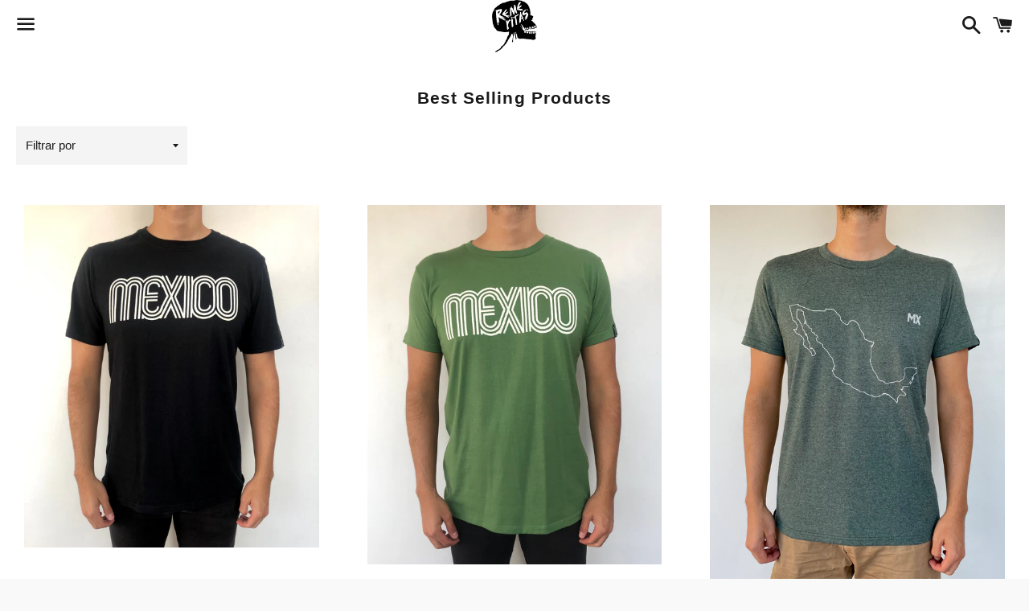

--- FILE ---
content_type: text/html; charset=utf-8
request_url: https://www.remeritas.mx/collections/best-selling-products
body_size: 21059
content:
<!doctype html>
<html class="no-js" lang="es">
<head>

  <meta charset="utf-8">
  <meta http-equiv="X-UA-Compatible" content="IE=edge">
  <meta name="viewport" content="width=device-width,initial-scale=1">

  <meta name="theme-color" content="#ffffff">

  
    <link rel="shortcut icon" href="//www.remeritas.mx/cdn/shop/files/logotipo_a_color_calavera_remeritas_32x32.png?v=1613417741" type="image/png" />
  

  <link rel="canonical" href="https://www.remeritas.mx/collections/best-selling-products">

  <title>
  Best Selling Products &ndash; Remeritas 
  </title>

  

  <!-- /snippets/social-meta-tags.liquid -->




<meta property="og:site_name" content="Remeritas ">
<meta property="og:url" content="https://www.remeritas.mx/collections/best-selling-products">
<meta property="og:title" content="Best Selling Products">
<meta property="og:type" content="product.group">
<meta property="og:description" content="Remeritas es una marca de ropa STREETWEAR Mexicana, nos enfocamos en darle a nuestros clientes el mejor balance entre moda y comodidad. Nos encantan las colaboraciones!">

<meta property="og:image" content="http://www.remeritas.mx/cdn/shop/files/logotipo_blanco_y_negro_calavera_remeritas_1200x1200.png?v=1613418852">
<meta property="og:image:secure_url" content="https://www.remeritas.mx/cdn/shop/files/logotipo_blanco_y_negro_calavera_remeritas_1200x1200.png?v=1613418852">


<meta name="twitter:card" content="summary_large_image">
<meta name="twitter:title" content="Best Selling Products">
<meta name="twitter:description" content="Remeritas es una marca de ropa STREETWEAR Mexicana, nos enfocamos en darle a nuestros clientes el mejor balance entre moda y comodidad. Nos encantan las colaboraciones!">

  <style data-shopify>
  :root {
    --color-body-text: #1a1a1a;
    --color-body: #ffffff;
  }
</style>


  <link href="//www.remeritas.mx/cdn/shop/t/6/assets/theme.scss.css?v=153790922794478935111759331923" rel="stylesheet" type="text/css" media="all" />

  <script>
    window.theme = window.theme || {};
    theme.strings = {
      cartEmpty: "Su carrito actualmente está vacío.",
      savingHtml: "Está ahorrando [savings]",
      addToCart: "Agregar al carrito",
      soldOut: "Agotado",
      unavailable: "No disponible",
      addressError: "No se puede encontrar esa dirección",
      addressNoResults: "No results for that address",
      addressQueryLimit: "Se ha excedido el límite de uso de la API de Google . Considere la posibilidad de actualizar a un \u003ca href=\"https:\/\/developers.google.com\/maps\/premium\/usage-limits\"\u003ePlan Premium\u003c\/a\u003e.",
      authError: "Hubo un problema de autenticación con su cuenta de Google Maps API."
    };
    theme.settings = {
      cartType: "drawer",
      moneyFormat: "$ {{amount}}"
    };
  </script>

  <script src="//www.remeritas.mx/cdn/shop/t/6/assets/lazysizes.min.js?v=155223123402716617051620361364" async="async"></script>

  

  <script src="//www.remeritas.mx/cdn/shop/t/6/assets/vendor.js?v=141188699437036237251620361365" defer="defer"></script>

  <script src="//www.remeritas.mx/cdn/shopifycloud/storefront/assets/themes_support/option_selection-b017cd28.js" defer="defer"></script>

  <script src="//www.remeritas.mx/cdn/shop/t/6/assets/theme.js?v=66133793787089839371620361378" defer="defer"></script>

  
  <script>window.performance && window.performance.mark && window.performance.mark('shopify.content_for_header.start');</script><meta name="facebook-domain-verification" content="whiz5iij2inqvi6osphc5pa1gchdaz">
<meta id="shopify-digital-wallet" name="shopify-digital-wallet" content="/53800927415/digital_wallets/dialog">
<meta name="shopify-checkout-api-token" content="93d60d3f9e30561ee360fdcb18b02da2">
<meta id="in-context-paypal-metadata" data-shop-id="53800927415" data-venmo-supported="false" data-environment="production" data-locale="es_ES" data-paypal-v4="true" data-currency="MXN">
<link rel="alternate" type="application/atom+xml" title="Feed" href="/collections/best-selling-products.atom" />
<link rel="next" href="/collections/best-selling-products?page=2">
<link rel="alternate" type="application/json+oembed" href="https://www.remeritas.mx/collections/best-selling-products.oembed">
<script async="async" src="/checkouts/internal/preloads.js?locale=es-MX"></script>
<script id="shopify-features" type="application/json">{"accessToken":"93d60d3f9e30561ee360fdcb18b02da2","betas":["rich-media-storefront-analytics"],"domain":"www.remeritas.mx","predictiveSearch":true,"shopId":53800927415,"locale":"es"}</script>
<script>var Shopify = Shopify || {};
Shopify.shop = "remeritas-brand.myshopify.com";
Shopify.locale = "es";
Shopify.currency = {"active":"MXN","rate":"1.0"};
Shopify.country = "MX";
Shopify.theme = {"name":"Boundless","id":122759250103,"schema_name":"Boundless","schema_version":"10.5.0","theme_store_id":766,"role":"main"};
Shopify.theme.handle = "null";
Shopify.theme.style = {"id":null,"handle":null};
Shopify.cdnHost = "www.remeritas.mx/cdn";
Shopify.routes = Shopify.routes || {};
Shopify.routes.root = "/";</script>
<script type="module">!function(o){(o.Shopify=o.Shopify||{}).modules=!0}(window);</script>
<script>!function(o){function n(){var o=[];function n(){o.push(Array.prototype.slice.apply(arguments))}return n.q=o,n}var t=o.Shopify=o.Shopify||{};t.loadFeatures=n(),t.autoloadFeatures=n()}(window);</script>
<script id="shop-js-analytics" type="application/json">{"pageType":"collection"}</script>
<script defer="defer" async type="module" src="//www.remeritas.mx/cdn/shopifycloud/shop-js/modules/v2/client.init-shop-cart-sync_2Gr3Q33f.es.esm.js"></script>
<script defer="defer" async type="module" src="//www.remeritas.mx/cdn/shopifycloud/shop-js/modules/v2/chunk.common_noJfOIa7.esm.js"></script>
<script defer="defer" async type="module" src="//www.remeritas.mx/cdn/shopifycloud/shop-js/modules/v2/chunk.modal_Deo2FJQo.esm.js"></script>
<script type="module">
  await import("//www.remeritas.mx/cdn/shopifycloud/shop-js/modules/v2/client.init-shop-cart-sync_2Gr3Q33f.es.esm.js");
await import("//www.remeritas.mx/cdn/shopifycloud/shop-js/modules/v2/chunk.common_noJfOIa7.esm.js");
await import("//www.remeritas.mx/cdn/shopifycloud/shop-js/modules/v2/chunk.modal_Deo2FJQo.esm.js");

  window.Shopify.SignInWithShop?.initShopCartSync?.({"fedCMEnabled":true,"windoidEnabled":true});

</script>
<script>(function() {
  var isLoaded = false;
  function asyncLoad() {
    if (isLoaded) return;
    isLoaded = true;
    var urls = ["https:\/\/instafeed.nfcube.com\/cdn\/8b441d1367f659bc0e6d563fecb22391.js?shop=remeritas-brand.myshopify.com","https:\/\/cdn.hextom.com\/js\/quickannouncementbar.js?shop=remeritas-brand.myshopify.com"];
    for (var i = 0; i < urls.length; i++) {
      var s = document.createElement('script');
      s.type = 'text/javascript';
      s.async = true;
      s.src = urls[i];
      var x = document.getElementsByTagName('script')[0];
      x.parentNode.insertBefore(s, x);
    }
  };
  if(window.attachEvent) {
    window.attachEvent('onload', asyncLoad);
  } else {
    window.addEventListener('load', asyncLoad, false);
  }
})();</script>
<script id="__st">var __st={"a":53800927415,"offset":-21600,"reqid":"2ec865ac-bc8b-4e85-aba5-69b3dac450b8-1769230767","pageurl":"www.remeritas.mx\/collections\/best-selling-products","u":"dde10c66c698","p":"collection","rtyp":"collection","rid":244542832823};</script>
<script>window.ShopifyPaypalV4VisibilityTracking = true;</script>
<script id="captcha-bootstrap">!function(){'use strict';const t='contact',e='account',n='new_comment',o=[[t,t],['blogs',n],['comments',n],[t,'customer']],c=[[e,'customer_login'],[e,'guest_login'],[e,'recover_customer_password'],[e,'create_customer']],r=t=>t.map((([t,e])=>`form[action*='/${t}']:not([data-nocaptcha='true']) input[name='form_type'][value='${e}']`)).join(','),a=t=>()=>t?[...document.querySelectorAll(t)].map((t=>t.form)):[];function s(){const t=[...o],e=r(t);return a(e)}const i='password',u='form_key',d=['recaptcha-v3-token','g-recaptcha-response','h-captcha-response',i],f=()=>{try{return window.sessionStorage}catch{return}},m='__shopify_v',_=t=>t.elements[u];function p(t,e,n=!1){try{const o=window.sessionStorage,c=JSON.parse(o.getItem(e)),{data:r}=function(t){const{data:e,action:n}=t;return t[m]||n?{data:e,action:n}:{data:t,action:n}}(c);for(const[e,n]of Object.entries(r))t.elements[e]&&(t.elements[e].value=n);n&&o.removeItem(e)}catch(o){console.error('form repopulation failed',{error:o})}}const l='form_type',E='cptcha';function T(t){t.dataset[E]=!0}const w=window,h=w.document,L='Shopify',v='ce_forms',y='captcha';let A=!1;((t,e)=>{const n=(g='f06e6c50-85a8-45c8-87d0-21a2b65856fe',I='https://cdn.shopify.com/shopifycloud/storefront-forms-hcaptcha/ce_storefront_forms_captcha_hcaptcha.v1.5.2.iife.js',D={infoText:'Protegido por hCaptcha',privacyText:'Privacidad',termsText:'Términos'},(t,e,n)=>{const o=w[L][v],c=o.bindForm;if(c)return c(t,g,e,D).then(n);var r;o.q.push([[t,g,e,D],n]),r=I,A||(h.body.append(Object.assign(h.createElement('script'),{id:'captcha-provider',async:!0,src:r})),A=!0)});var g,I,D;w[L]=w[L]||{},w[L][v]=w[L][v]||{},w[L][v].q=[],w[L][y]=w[L][y]||{},w[L][y].protect=function(t,e){n(t,void 0,e),T(t)},Object.freeze(w[L][y]),function(t,e,n,w,h,L){const[v,y,A,g]=function(t,e,n){const i=e?o:[],u=t?c:[],d=[...i,...u],f=r(d),m=r(i),_=r(d.filter((([t,e])=>n.includes(e))));return[a(f),a(m),a(_),s()]}(w,h,L),I=t=>{const e=t.target;return e instanceof HTMLFormElement?e:e&&e.form},D=t=>v().includes(t);t.addEventListener('submit',(t=>{const e=I(t);if(!e)return;const n=D(e)&&!e.dataset.hcaptchaBound&&!e.dataset.recaptchaBound,o=_(e),c=g().includes(e)&&(!o||!o.value);(n||c)&&t.preventDefault(),c&&!n&&(function(t){try{if(!f())return;!function(t){const e=f();if(!e)return;const n=_(t);if(!n)return;const o=n.value;o&&e.removeItem(o)}(t);const e=Array.from(Array(32),(()=>Math.random().toString(36)[2])).join('');!function(t,e){_(t)||t.append(Object.assign(document.createElement('input'),{type:'hidden',name:u})),t.elements[u].value=e}(t,e),function(t,e){const n=f();if(!n)return;const o=[...t.querySelectorAll(`input[type='${i}']`)].map((({name:t})=>t)),c=[...d,...o],r={};for(const[a,s]of new FormData(t).entries())c.includes(a)||(r[a]=s);n.setItem(e,JSON.stringify({[m]:1,action:t.action,data:r}))}(t,e)}catch(e){console.error('failed to persist form',e)}}(e),e.submit())}));const S=(t,e)=>{t&&!t.dataset[E]&&(n(t,e.some((e=>e===t))),T(t))};for(const o of['focusin','change'])t.addEventListener(o,(t=>{const e=I(t);D(e)&&S(e,y())}));const B=e.get('form_key'),M=e.get(l),P=B&&M;t.addEventListener('DOMContentLoaded',(()=>{const t=y();if(P)for(const e of t)e.elements[l].value===M&&p(e,B);[...new Set([...A(),...v().filter((t=>'true'===t.dataset.shopifyCaptcha))])].forEach((e=>S(e,t)))}))}(h,new URLSearchParams(w.location.search),n,t,e,['guest_login'])})(!0,!0)}();</script>
<script integrity="sha256-4kQ18oKyAcykRKYeNunJcIwy7WH5gtpwJnB7kiuLZ1E=" data-source-attribution="shopify.loadfeatures" defer="defer" src="//www.remeritas.mx/cdn/shopifycloud/storefront/assets/storefront/load_feature-a0a9edcb.js" crossorigin="anonymous"></script>
<script data-source-attribution="shopify.dynamic_checkout.dynamic.init">var Shopify=Shopify||{};Shopify.PaymentButton=Shopify.PaymentButton||{isStorefrontPortableWallets:!0,init:function(){window.Shopify.PaymentButton.init=function(){};var t=document.createElement("script");t.src="https://www.remeritas.mx/cdn/shopifycloud/portable-wallets/latest/portable-wallets.es.js",t.type="module",document.head.appendChild(t)}};
</script>
<script data-source-attribution="shopify.dynamic_checkout.buyer_consent">
  function portableWalletsHideBuyerConsent(e){var t=document.getElementById("shopify-buyer-consent"),n=document.getElementById("shopify-subscription-policy-button");t&&n&&(t.classList.add("hidden"),t.setAttribute("aria-hidden","true"),n.removeEventListener("click",e))}function portableWalletsShowBuyerConsent(e){var t=document.getElementById("shopify-buyer-consent"),n=document.getElementById("shopify-subscription-policy-button");t&&n&&(t.classList.remove("hidden"),t.removeAttribute("aria-hidden"),n.addEventListener("click",e))}window.Shopify?.PaymentButton&&(window.Shopify.PaymentButton.hideBuyerConsent=portableWalletsHideBuyerConsent,window.Shopify.PaymentButton.showBuyerConsent=portableWalletsShowBuyerConsent);
</script>
<script data-source-attribution="shopify.dynamic_checkout.cart.bootstrap">document.addEventListener("DOMContentLoaded",(function(){function t(){return document.querySelector("shopify-accelerated-checkout-cart, shopify-accelerated-checkout")}if(t())Shopify.PaymentButton.init();else{new MutationObserver((function(e,n){t()&&(Shopify.PaymentButton.init(),n.disconnect())})).observe(document.body,{childList:!0,subtree:!0})}}));
</script>
<link id="shopify-accelerated-checkout-styles" rel="stylesheet" media="screen" href="https://www.remeritas.mx/cdn/shopifycloud/portable-wallets/latest/accelerated-checkout-backwards-compat.css" crossorigin="anonymous">
<style id="shopify-accelerated-checkout-cart">
        #shopify-buyer-consent {
  margin-top: 1em;
  display: inline-block;
  width: 100%;
}

#shopify-buyer-consent.hidden {
  display: none;
}

#shopify-subscription-policy-button {
  background: none;
  border: none;
  padding: 0;
  text-decoration: underline;
  font-size: inherit;
  cursor: pointer;
}

#shopify-subscription-policy-button::before {
  box-shadow: none;
}

      </style>

<script>window.performance && window.performance.mark && window.performance.mark('shopify.content_for_header.end');</script>

<!-- BEGIN app block: shopify://apps/buddha-mega-menu-navigation/blocks/megamenu/dbb4ce56-bf86-4830-9b3d-16efbef51c6f -->
<script>
        var productImageAndPrice = [],
            collectionImages = [],
            articleImages = [],
            mmLivIcons = false,
            mmFlipClock = false,
            mmFixesUseJquery = false,
            mmNumMMI = 1,
            mmSchemaTranslation = {},
            mmMenuStrings =  [] ,
            mmShopLocale = "es",
            mmShopLocaleCollectionsRoute = "/collections",
            mmSchemaDesignJSON = [{"action":"design","setting":"font_family","value":"Default"},{"action":"design","setting":"font_size","value":"13px"},{"action":"design","setting":"text_color","value":"#222222"},{"action":"design","setting":"link_hover_color","value":"#0da19a"},{"action":"design","setting":"link_color","value":"#4e4e4e"},{"action":"design","setting":"background_hover_color","value":"#f9f9f9"},{"action":"design","setting":"background_color","value":"#ffffff"},{"action":"design","setting":"price_color","value":"#0da19a"},{"action":"design","setting":"button_text_hover_color","value":"#ffffff"},{"action":"design","setting":"button_text_color","value":"#ffffff"},{"action":"design","setting":"button_background_hover_color","value":"#0d8781"},{"action":"design","setting":"button_background_color","value":"#0da19a"},{"action":"design","setting":"addtocart_text_color","value":"#333333"},{"action":"design","setting":"addtocart_background_color","value":"#ffffff"},{"action":"design","setting":"addtocart_text_hover_color","value":"#ffffff"},{"action":"design","setting":"addtocart_background_hover_color","value":"#0da19a"},{"action":"design","setting":"countdown_color","value":"#ffffff"},{"action":"design","setting":"countdown_background_color","value":"#333333"},{"action":"design","setting":"vertical_font_family","value":"Default"},{"action":"design","setting":"vertical_font_size","value":"13px"},{"action":"design","setting":"vertical_text_color","value":"#ffffff"},{"action":"design","setting":"vertical_link_color","value":"#ffffff"},{"action":"design","setting":"vertical_link_hover_color","value":"#ffffff"},{"action":"design","setting":"vertical_price_color","value":"#ffffff"},{"action":"design","setting":"vertical_button_text_color","value":"#ffffff"},{"action":"design","setting":"vertical_addtocart_text_color","value":"#ffffff"},{"action":"design","setting":"vertical_countdown_color","value":"#ffffff"},{"action":"design","setting":"vertical_countdown_background_color","value":"#333333"},{"action":"design","setting":"vertical_background_color","value":"#1a1a1a"},{"action":"design","setting":"vertical_addtocart_background_color","value":"#5c5c5c"},{"action":"design","setting":"vertical_button_background_color","value":"#5c5c5c"}],
            mmDomChangeSkipUl = ",#Catalog",
            buddhaMegaMenuShop = "remeritas-brand.myshopify.com",
            mmWireframeCompression = "0",
            mmExtensionAssetUrl = "https://cdn.shopify.com/extensions/019abe06-4a3f-7763-88da-170e1b54169b/mega-menu-151/assets/";var bestSellersHTML = '';var newestProductsHTML = '';/* get link lists api */
        var linkLists={"footer" : {"title":"Menú inferior", "items":["/blogs/noticias","/pages/contacto","/pages/envio","/pages/cambios","/pages/privacidad","/pages/terminos-y-condiciones",]},"inicio" : {"title":"Menu", "items":["/collections/frontpage","/collections/accesorios-1","/collections/chamarras-y-sudaderas","/collections/gorras","/collections/newest-products","/collections/mochilas","/collections/ofertas",]},"customer-account-main-menu" : {"title":"Menú principal de la cuenta de cliente", "items":["/","https://shopify.com/53800927415/account/orders?locale=es&amp;region_country=MX",]},};/*ENDPARSE*/

        

        /* set product prices *//* get the collection images *//* get the article images *//* customer fixes */
        var mmThemeFixesBeforeInit = function(){onClickOnlyReinit=true;}; var mmThemeFixesAfter = function(){ mmAddStyle(" .action-bar-wrapper {position: absolute; width:100%; } .action-area {overflow: visible !important; } .action-bar {background: none !important; } #PageContainer { overflow:visible !important; } .main-content { min-height:350px; } ", "themeScript"); var editActionBarHeight = function(e) { var mainMenuItem = e.target.closest(".buddha-menu-item"); var ab = document.querySelector(".action-bar"); /* close submenu on tap outside */ if (ab){ if (mainMenuItem == null) { ab.removeAttribute("style"); } else { /* adjust submenu height on main menu item tap/hover to mimic overflow visible */ if (e.target.querySelector(".mm-submenu") == null) { setTimeout(function(){ if (mainMenuItem.matches(":hover, .mega-hover")) { ab.style.height = "1000px"; } }, 100); } } } }; document.removeEventListener("touchstart", editActionBarHeight); document.addEventListener("touchstart", editActionBarHeight); document.removeEventListener("mouseover", editActionBarHeight); document.addEventListener("mouseover", editActionBarHeight); var abs = document.querySelector(".action-bar--show"); var absWrap = document.querySelector(".action-bar-wrapper"); if (abs && absWrap) { setTimeout(function(){ if (abs.offsetWidth > window.innerWidth) { absWrap.classList.add("scrollable-js"); } else { absWrap.classList.remove("scrollable-js"); } },100); } }; 
        

        var mmWireframe = {"html" : "<li class=\"buddha-menu-item\" itemId=\"13sqV\"  ><a data-href=\"/collections/all\" href=\"/collections/all\" aria-label=\"Shop\" data-no-instant=\"\" onclick=\"mmGoToPage(this, event); return false;\"  ><i class=\"mm-icon static fas fa-tag\" aria-hidden=\"true\"></i><span class=\"mm-title\">Shop</span></a></li>" };

        function mmLoadJS(file, async = true) {
            let script = document.createElement("script");
            script.setAttribute("src", file);
            script.setAttribute("data-no-instant", "");
            script.setAttribute("type", "text/javascript");
            script.setAttribute("async", async);
            document.head.appendChild(script);
        }
        function mmLoadCSS(file) {  
            var style = document.createElement('link');
            style.href = file;
            style.type = 'text/css';
            style.rel = 'stylesheet';
            document.head.append(style); 
        }
              
        var mmDisableWhenResIsLowerThan = '';
        var mmLoadResources = (mmDisableWhenResIsLowerThan == '' || mmDisableWhenResIsLowerThan == 0 || (mmDisableWhenResIsLowerThan > 0 && window.innerWidth>=mmDisableWhenResIsLowerThan));
        if (mmLoadResources) {
            /* load resources via js injection */
            mmLoadJS("https://cdn.shopify.com/extensions/019abe06-4a3f-7763-88da-170e1b54169b/mega-menu-151/assets/buddha-megamenu.js");
            
            mmLoadCSS("https://cdn.shopify.com/extensions/019abe06-4a3f-7763-88da-170e1b54169b/mega-menu-151/assets/buddha-megamenu2.css");mmLoadCSS("https://cdn.shopify.com/extensions/019abe06-4a3f-7763-88da-170e1b54169b/mega-menu-151/assets/fontawesome.css");}
    </script><!-- HIDE ORIGINAL MENU --><style id="mmHideOriginalMenuStyle"> #SiteNav{visibility: hidden !important;} </style>
        <script>
            setTimeout(function(){
                var mmHideStyle  = document.querySelector("#mmHideOriginalMenuStyle");
                if (mmHideStyle) mmHideStyle.parentNode.removeChild(mmHideStyle);
            },10000);
        </script>
<!-- END app block --><link href="https://monorail-edge.shopifysvc.com" rel="dns-prefetch">
<script>(function(){if ("sendBeacon" in navigator && "performance" in window) {try {var session_token_from_headers = performance.getEntriesByType('navigation')[0].serverTiming.find(x => x.name == '_s').description;} catch {var session_token_from_headers = undefined;}var session_cookie_matches = document.cookie.match(/_shopify_s=([^;]*)/);var session_token_from_cookie = session_cookie_matches && session_cookie_matches.length === 2 ? session_cookie_matches[1] : "";var session_token = session_token_from_headers || session_token_from_cookie || "";function handle_abandonment_event(e) {var entries = performance.getEntries().filter(function(entry) {return /monorail-edge.shopifysvc.com/.test(entry.name);});if (!window.abandonment_tracked && entries.length === 0) {window.abandonment_tracked = true;var currentMs = Date.now();var navigation_start = performance.timing.navigationStart;var payload = {shop_id: 53800927415,url: window.location.href,navigation_start,duration: currentMs - navigation_start,session_token,page_type: "collection"};window.navigator.sendBeacon("https://monorail-edge.shopifysvc.com/v1/produce", JSON.stringify({schema_id: "online_store_buyer_site_abandonment/1.1",payload: payload,metadata: {event_created_at_ms: currentMs,event_sent_at_ms: currentMs}}));}}window.addEventListener('pagehide', handle_abandonment_event);}}());</script>
<script id="web-pixels-manager-setup">(function e(e,d,r,n,o){if(void 0===o&&(o={}),!Boolean(null===(a=null===(i=window.Shopify)||void 0===i?void 0:i.analytics)||void 0===a?void 0:a.replayQueue)){var i,a;window.Shopify=window.Shopify||{};var t=window.Shopify;t.analytics=t.analytics||{};var s=t.analytics;s.replayQueue=[],s.publish=function(e,d,r){return s.replayQueue.push([e,d,r]),!0};try{self.performance.mark("wpm:start")}catch(e){}var l=function(){var e={modern:/Edge?\/(1{2}[4-9]|1[2-9]\d|[2-9]\d{2}|\d{4,})\.\d+(\.\d+|)|Firefox\/(1{2}[4-9]|1[2-9]\d|[2-9]\d{2}|\d{4,})\.\d+(\.\d+|)|Chrom(ium|e)\/(9{2}|\d{3,})\.\d+(\.\d+|)|(Maci|X1{2}).+ Version\/(15\.\d+|(1[6-9]|[2-9]\d|\d{3,})\.\d+)([,.]\d+|)( \(\w+\)|)( Mobile\/\w+|) Safari\/|Chrome.+OPR\/(9{2}|\d{3,})\.\d+\.\d+|(CPU[ +]OS|iPhone[ +]OS|CPU[ +]iPhone|CPU IPhone OS|CPU iPad OS)[ +]+(15[._]\d+|(1[6-9]|[2-9]\d|\d{3,})[._]\d+)([._]\d+|)|Android:?[ /-](13[3-9]|1[4-9]\d|[2-9]\d{2}|\d{4,})(\.\d+|)(\.\d+|)|Android.+Firefox\/(13[5-9]|1[4-9]\d|[2-9]\d{2}|\d{4,})\.\d+(\.\d+|)|Android.+Chrom(ium|e)\/(13[3-9]|1[4-9]\d|[2-9]\d{2}|\d{4,})\.\d+(\.\d+|)|SamsungBrowser\/([2-9]\d|\d{3,})\.\d+/,legacy:/Edge?\/(1[6-9]|[2-9]\d|\d{3,})\.\d+(\.\d+|)|Firefox\/(5[4-9]|[6-9]\d|\d{3,})\.\d+(\.\d+|)|Chrom(ium|e)\/(5[1-9]|[6-9]\d|\d{3,})\.\d+(\.\d+|)([\d.]+$|.*Safari\/(?![\d.]+ Edge\/[\d.]+$))|(Maci|X1{2}).+ Version\/(10\.\d+|(1[1-9]|[2-9]\d|\d{3,})\.\d+)([,.]\d+|)( \(\w+\)|)( Mobile\/\w+|) Safari\/|Chrome.+OPR\/(3[89]|[4-9]\d|\d{3,})\.\d+\.\d+|(CPU[ +]OS|iPhone[ +]OS|CPU[ +]iPhone|CPU IPhone OS|CPU iPad OS)[ +]+(10[._]\d+|(1[1-9]|[2-9]\d|\d{3,})[._]\d+)([._]\d+|)|Android:?[ /-](13[3-9]|1[4-9]\d|[2-9]\d{2}|\d{4,})(\.\d+|)(\.\d+|)|Mobile Safari.+OPR\/([89]\d|\d{3,})\.\d+\.\d+|Android.+Firefox\/(13[5-9]|1[4-9]\d|[2-9]\d{2}|\d{4,})\.\d+(\.\d+|)|Android.+Chrom(ium|e)\/(13[3-9]|1[4-9]\d|[2-9]\d{2}|\d{4,})\.\d+(\.\d+|)|Android.+(UC? ?Browser|UCWEB|U3)[ /]?(15\.([5-9]|\d{2,})|(1[6-9]|[2-9]\d|\d{3,})\.\d+)\.\d+|SamsungBrowser\/(5\.\d+|([6-9]|\d{2,})\.\d+)|Android.+MQ{2}Browser\/(14(\.(9|\d{2,})|)|(1[5-9]|[2-9]\d|\d{3,})(\.\d+|))(\.\d+|)|K[Aa][Ii]OS\/(3\.\d+|([4-9]|\d{2,})\.\d+)(\.\d+|)/},d=e.modern,r=e.legacy,n=navigator.userAgent;return n.match(d)?"modern":n.match(r)?"legacy":"unknown"}(),u="modern"===l?"modern":"legacy",c=(null!=n?n:{modern:"",legacy:""})[u],f=function(e){return[e.baseUrl,"/wpm","/b",e.hashVersion,"modern"===e.buildTarget?"m":"l",".js"].join("")}({baseUrl:d,hashVersion:r,buildTarget:u}),m=function(e){var d=e.version,r=e.bundleTarget,n=e.surface,o=e.pageUrl,i=e.monorailEndpoint;return{emit:function(e){var a=e.status,t=e.errorMsg,s=(new Date).getTime(),l=JSON.stringify({metadata:{event_sent_at_ms:s},events:[{schema_id:"web_pixels_manager_load/3.1",payload:{version:d,bundle_target:r,page_url:o,status:a,surface:n,error_msg:t},metadata:{event_created_at_ms:s}}]});if(!i)return console&&console.warn&&console.warn("[Web Pixels Manager] No Monorail endpoint provided, skipping logging."),!1;try{return self.navigator.sendBeacon.bind(self.navigator)(i,l)}catch(e){}var u=new XMLHttpRequest;try{return u.open("POST",i,!0),u.setRequestHeader("Content-Type","text/plain"),u.send(l),!0}catch(e){return console&&console.warn&&console.warn("[Web Pixels Manager] Got an unhandled error while logging to Monorail."),!1}}}}({version:r,bundleTarget:l,surface:e.surface,pageUrl:self.location.href,monorailEndpoint:e.monorailEndpoint});try{o.browserTarget=l,function(e){var d=e.src,r=e.async,n=void 0===r||r,o=e.onload,i=e.onerror,a=e.sri,t=e.scriptDataAttributes,s=void 0===t?{}:t,l=document.createElement("script"),u=document.querySelector("head"),c=document.querySelector("body");if(l.async=n,l.src=d,a&&(l.integrity=a,l.crossOrigin="anonymous"),s)for(var f in s)if(Object.prototype.hasOwnProperty.call(s,f))try{l.dataset[f]=s[f]}catch(e){}if(o&&l.addEventListener("load",o),i&&l.addEventListener("error",i),u)u.appendChild(l);else{if(!c)throw new Error("Did not find a head or body element to append the script");c.appendChild(l)}}({src:f,async:!0,onload:function(){if(!function(){var e,d;return Boolean(null===(d=null===(e=window.Shopify)||void 0===e?void 0:e.analytics)||void 0===d?void 0:d.initialized)}()){var d=window.webPixelsManager.init(e)||void 0;if(d){var r=window.Shopify.analytics;r.replayQueue.forEach((function(e){var r=e[0],n=e[1],o=e[2];d.publishCustomEvent(r,n,o)})),r.replayQueue=[],r.publish=d.publishCustomEvent,r.visitor=d.visitor,r.initialized=!0}}},onerror:function(){return m.emit({status:"failed",errorMsg:"".concat(f," has failed to load")})},sri:function(e){var d=/^sha384-[A-Za-z0-9+/=]+$/;return"string"==typeof e&&d.test(e)}(c)?c:"",scriptDataAttributes:o}),m.emit({status:"loading"})}catch(e){m.emit({status:"failed",errorMsg:(null==e?void 0:e.message)||"Unknown error"})}}})({shopId: 53800927415,storefrontBaseUrl: "https://www.remeritas.mx",extensionsBaseUrl: "https://extensions.shopifycdn.com/cdn/shopifycloud/web-pixels-manager",monorailEndpoint: "https://monorail-edge.shopifysvc.com/unstable/produce_batch",surface: "storefront-renderer",enabledBetaFlags: ["2dca8a86"],webPixelsConfigList: [{"id":"shopify-app-pixel","configuration":"{}","eventPayloadVersion":"v1","runtimeContext":"STRICT","scriptVersion":"0450","apiClientId":"shopify-pixel","type":"APP","privacyPurposes":["ANALYTICS","MARKETING"]},{"id":"shopify-custom-pixel","eventPayloadVersion":"v1","runtimeContext":"LAX","scriptVersion":"0450","apiClientId":"shopify-pixel","type":"CUSTOM","privacyPurposes":["ANALYTICS","MARKETING"]}],isMerchantRequest: false,initData: {"shop":{"name":"Remeritas ","paymentSettings":{"currencyCode":"MXN"},"myshopifyDomain":"remeritas-brand.myshopify.com","countryCode":"MX","storefrontUrl":"https:\/\/www.remeritas.mx"},"customer":null,"cart":null,"checkout":null,"productVariants":[],"purchasingCompany":null},},"https://www.remeritas.mx/cdn","fcfee988w5aeb613cpc8e4bc33m6693e112",{"modern":"","legacy":""},{"shopId":"53800927415","storefrontBaseUrl":"https:\/\/www.remeritas.mx","extensionBaseUrl":"https:\/\/extensions.shopifycdn.com\/cdn\/shopifycloud\/web-pixels-manager","surface":"storefront-renderer","enabledBetaFlags":"[\"2dca8a86\"]","isMerchantRequest":"false","hashVersion":"fcfee988w5aeb613cpc8e4bc33m6693e112","publish":"custom","events":"[[\"page_viewed\",{}],[\"collection_viewed\",{\"collection\":{\"id\":\"244542832823\",\"title\":\"Best Selling Products\",\"productVariants\":[{\"price\":{\"amount\":349.0,\"currencyCode\":\"MXN\"},\"product\":{\"title\":\"CAMISETA MÉXICO MANGA CORTA NEGRO\",\"vendor\":\"Remeritas\",\"id\":\"6258250678455\",\"untranslatedTitle\":\"CAMISETA MÉXICO MANGA CORTA NEGRO\",\"url\":\"\/products\/camiseta-mexico-negro-manga-corta\",\"type\":\"Camisetas\"},\"id\":\"39263865045175\",\"image\":{\"src\":\"\/\/www.remeritas.mx\/cdn\/shop\/products\/ALFEO68NEGROBLANCO.jpg?v=1629412495\"},\"sku\":\"\",\"title\":\"SMALL\",\"untranslatedTitle\":\"SMALL\"},{\"price\":{\"amount\":350.0,\"currencyCode\":\"MXN\"},\"product\":{\"title\":\"CAMISETA MÉXICO MANGA CORTA VERDE\",\"vendor\":\"Remeritas\",\"id\":\"6258227413175\",\"untranslatedTitle\":\"CAMISETA MÉXICO MANGA CORTA VERDE\",\"url\":\"\/products\/camiseta-calavera-manga-corta\",\"type\":\"Camisetas\"},\"id\":\"39263882150071\",\"image\":{\"src\":\"\/\/www.remeritas.mx\/cdn\/shop\/products\/ALFEO68VERDE.jpg?v=1629412537\"},\"sku\":\"\",\"title\":\"SMALL\",\"untranslatedTitle\":\"SMALL\"},{\"price\":{\"amount\":349.0,\"currencyCode\":\"MXN\"},\"product\":{\"title\":\"CAMISETA REPÚBLICA VERDE JASPE\",\"vendor\":\"Remeritas\",\"id\":\"7154082480311\",\"untranslatedTitle\":\"CAMISETA REPÚBLICA VERDE JASPE\",\"url\":\"\/products\/camiseta-republica-v-jaspe\",\"type\":\"Camisetas\"},\"id\":\"41261527957687\",\"image\":{\"src\":\"\/\/www.remeritas.mx\/cdn\/shop\/files\/A9AD0851-7FB1-41C5-9E98-730F4FB955E8.jpg?v=1731539820\"},\"sku\":null,\"title\":\"SMALL\",\"untranslatedTitle\":\"SMALL\"},{\"price\":{\"amount\":349.0,\"currencyCode\":\"MXN\"},\"product\":{\"title\":\"CAMISETA TRES LOBOS MANGA CORTA NEGRO\",\"vendor\":\"Remeritas\",\"id\":\"6258229706935\",\"untranslatedTitle\":\"CAMISETA TRES LOBOS MANGA CORTA NEGRO\",\"url\":\"\/products\/camiseta-calavera-manga-corta-1\",\"type\":\"Camisetas\"},\"id\":\"39263804063927\",\"image\":{\"src\":\"\/\/www.remeritas.mx\/cdn\/shop\/products\/IMG_0355.jpg?v=1625959204\"},\"sku\":\"\",\"title\":\"SMALL\",\"untranslatedTitle\":\"SMALL\"},{\"price\":{\"amount\":705.0,\"currencyCode\":\"MXN\"},\"product\":{\"title\":\"SUDADERA UNISEX MÉXICO 68 GRIS JASPE\",\"vendor\":\"Remeritas\",\"id\":\"6953330311351\",\"untranslatedTitle\":\"SUDADERA UNISEX MÉXICO 68 GRIS JASPE\",\"url\":\"\/products\/sudadera-unisex-mexico-68-gris-jaspe\",\"type\":\"SUDADERAS\"},\"id\":\"40570561331383\",\"image\":{\"src\":\"\/\/www.remeritas.mx\/cdn\/shop\/products\/image_1597271b-5f7d-4ab4-9640-cc9858f054fe.heic?v=1649188069\"},\"sku\":\"\",\"title\":\"SMALL\",\"untranslatedTitle\":\"SMALL\"},{\"price\":{\"amount\":349.0,\"currencyCode\":\"MXN\"},\"product\":{\"title\":\"CAMISETA CUMBIA IS THE NEW PUNK MANGA CORTA NEGRA\",\"vendor\":\"Remeritas\",\"id\":\"6869073821879\",\"untranslatedTitle\":\"CAMISETA CUMBIA IS THE NEW PUNK MANGA CORTA NEGRA\",\"url\":\"\/products\/camiseta-cumbia-is-the-new-punk-manga-corta-negra\",\"type\":\"Camisetas\"},\"id\":\"40233539698871\",\"image\":{\"src\":\"\/\/www.remeritas.mx\/cdn\/shop\/products\/IMG_0359.jpg?v=1625958418\"},\"sku\":null,\"title\":\"SMALL\",\"untranslatedTitle\":\"SMALL\"},{\"price\":{\"amount\":249.0,\"currencyCode\":\"MXN\"},\"product\":{\"title\":\"GORRA TIGRE VISERA PLANA 6\",\"vendor\":\"REMERITAS\",\"id\":\"7144173732023\",\"untranslatedTitle\":\"GORRA TIGRE VISERA PLANA 6\",\"url\":\"\/products\/gorra-unisex-con-flores-visera-plana\",\"type\":\"GORRAS\"},\"id\":\"41228911280311\",\"image\":{\"src\":\"\/\/www.remeritas.mx\/cdn\/shop\/files\/B8BCF667-7929-461D-BD97-1A2E972C7AA2.jpg?v=1726003872\"},\"sku\":null,\"title\":\"Default Title\",\"untranslatedTitle\":\"Default Title\"},{\"price\":{\"amount\":349.0,\"currencyCode\":\"MXN\"},\"product\":{\"title\":\"CAMISETA CALAVERA PECHO NEGRO\",\"vendor\":\"Remeritas\",\"id\":\"7124214677687\",\"untranslatedTitle\":\"CAMISETA CALAVERA PECHO NEGRO\",\"url\":\"\/products\/camiseta-calavera-pecho-negro\",\"type\":\"Camisetas\"},\"id\":\"41160774254775\",\"image\":{\"src\":\"\/\/www.remeritas.mx\/cdn\/shop\/products\/image_f56de24d-f61f-481f-bdcb-2c367683cb33.heic?v=1649187706\"},\"sku\":\"\",\"title\":\"SMALL\",\"untranslatedTitle\":\"SMALL\"},{\"price\":{\"amount\":349.0,\"currencyCode\":\"MXN\"},\"product\":{\"title\":\"CAMISETA ÍCONOS MANGA CORTA NEGRO\",\"vendor\":\"Remeritas\",\"id\":\"6869184282807\",\"untranslatedTitle\":\"CAMISETA ÍCONOS MANGA CORTA NEGRO\",\"url\":\"\/products\/camiseta-iconos-manga-corta-negro\",\"type\":\"Camisetas\"},\"id\":\"40234270982327\",\"image\":{\"src\":\"\/\/www.remeritas.mx\/cdn\/shop\/products\/Alfeoiconosnegro.jpg?v=1625960033\"},\"sku\":null,\"title\":\"SMALL\",\"untranslatedTitle\":\"SMALL\"},{\"price\":{\"amount\":349.0,\"currencyCode\":\"MXN\"},\"product\":{\"title\":\"CAMISETA ÍCONOS MANGA CORTA BLANCO\",\"vendor\":\"Remeritas\",\"id\":\"6869143224503\",\"untranslatedTitle\":\"CAMISETA ÍCONOS MANGA CORTA BLANCO\",\"url\":\"\/products\/camiseta-iconos-manga-corta-blanco\",\"type\":\"Camisetas\"},\"id\":\"40234056089783\",\"image\":{\"src\":\"\/\/www.remeritas.mx\/cdn\/shop\/products\/IMG_0358.jpg?v=1625959486\"},\"sku\":null,\"title\":\"SMALL\",\"untranslatedTitle\":\"SMALL\"},{\"price\":{\"amount\":350.0,\"currencyCode\":\"MXN\"},\"product\":{\"title\":\"CAMISETA EDIFICIOS CDMX MANGA CORTA MARINO JASPE\",\"vendor\":\"Remeritas\",\"id\":\"6258292818103\",\"untranslatedTitle\":\"CAMISETA EDIFICIOS CDMX MANGA CORTA MARINO JASPE\",\"url\":\"\/products\/camiseta-dibujos-geometricos-manga-corta-gris-jaspe\",\"type\":\"Camisetas\"},\"id\":\"38218859741367\",\"image\":{\"src\":\"\/\/www.remeritas.mx\/cdn\/shop\/products\/IMG_0354.jpg?v=1625959886\"},\"sku\":\"\",\"title\":\"SMALL\",\"untranslatedTitle\":\"SMALL\"},{\"price\":{\"amount\":149.0,\"currencyCode\":\"MXN\"},\"product\":{\"title\":\"GORRA NEGRA VISERA PLANA\",\"vendor\":\"REMERITAS\",\"id\":\"7260465954999\",\"untranslatedTitle\":\"GORRA NEGRA VISERA PLANA\",\"url\":\"\/products\/gorra-unisex-negra-visera-plana-1\",\"type\":\"GORRAS\"},\"id\":\"41634654027959\",\"image\":{\"src\":\"\/\/www.remeritas.mx\/cdn\/shop\/products\/image_9e36ac6e-15a3-479c-b700-ba3e4bfef5a1.heic?v=1672752479\"},\"sku\":null,\"title\":\"Default Title\",\"untranslatedTitle\":\"Default Title\"},{\"price\":{\"amount\":699.0,\"currencyCode\":\"MXN\"},\"product\":{\"title\":\"CHAMARRA COACH NEGRO CON BROCHE\",\"vendor\":\"Remeritas\",\"id\":\"7162155008183\",\"untranslatedTitle\":\"CHAMARRA COACH NEGRO CON BROCHE\",\"url\":\"\/products\/chamarra-coach-gris-jaspe-con-broche\",\"type\":\"CHAMARRAS\"},\"id\":\"41293992657079\",\"image\":{\"src\":\"\/\/www.remeritas.mx\/cdn\/shop\/files\/F9C57AD7-CE7D-40BF-B3E5-736B55BDC14B.jpg?v=1696386233\"},\"sku\":null,\"title\":\"SMALL\",\"untranslatedTitle\":\"SMALL\"},{\"price\":{\"amount\":349.0,\"currencyCode\":\"MXN\"},\"product\":{\"title\":\"CAMISETA CALAVERA PECHO MARRÓN\",\"vendor\":\"Remeritas\",\"id\":\"7124202684599\",\"untranslatedTitle\":\"CAMISETA CALAVERA PECHO MARRÓN\",\"url\":\"\/products\/camiseta-calavera-pecho-marron\",\"type\":\"Camisetas\"},\"id\":\"41160752693431\",\"image\":{\"src\":\"\/\/www.remeritas.mx\/cdn\/shop\/products\/image_fe16ce25-0130-4119-ab40-108d125a8d53.heic?v=1649187178\"},\"sku\":\"\",\"title\":\"SMALL\",\"untranslatedTitle\":\"SMALL\"},{\"price\":{\"amount\":349.0,\"currencyCode\":\"MXN\"},\"product\":{\"title\":\"GORRA UNISEX MÉXICO 68 NEGRO ORO VISERA PLANA\",\"vendor\":\"REMERITAS\",\"id\":\"7091420987575\",\"untranslatedTitle\":\"GORRA UNISEX MÉXICO 68 NEGRO ORO VISERA PLANA\",\"url\":\"\/products\/gorra-unisex-mexico-68-rojo-visera-plana\",\"type\":\"GORRAS\"},\"id\":\"41047841472695\",\"image\":{\"src\":\"\/\/www.remeritas.mx\/cdn\/shop\/products\/image_ed871421-4154-43c4-9f76-31884e0083c6.heic?v=1661034767\"},\"sku\":null,\"title\":\"Default Title\",\"untranslatedTitle\":\"Default Title\"},{\"price\":{\"amount\":129.0,\"currencyCode\":\"MXN\"},\"product\":{\"title\":\"Cojín de calavera para decoración\",\"vendor\":\"Remeritas\",\"id\":\"6993027104951\",\"untranslatedTitle\":\"Cojín de calavera para decoración\",\"url\":\"\/products\/cojin-de-calavera-para-decoracion\",\"type\":\"Cojín\"},\"id\":\"40714700062903\",\"image\":{\"src\":\"\/\/www.remeritas.mx\/cdn\/shop\/products\/8f0d78a4-6394-4a76-bd8e-a3f60210dada.jpg?v=1631838539\"},\"sku\":\"\",\"title\":\"Default Title\",\"untranslatedTitle\":\"Default Title\"},{\"price\":{\"amount\":149.0,\"currencyCode\":\"MXN\"},\"product\":{\"title\":\"GORRA GRIS VISERA PLANA 6\",\"vendor\":\"REMERITAS\",\"id\":\"6540693897399\",\"untranslatedTitle\":\"GORRA GRIS VISERA PLANA 6\",\"url\":\"\/products\/gorra-unisex-marino-con-pinas-visera-plana\",\"type\":\"GORRAS\"},\"id\":\"39257530269879\",\"image\":{\"src\":\"\/\/www.remeritas.mx\/cdn\/shop\/products\/image_d9d153cc-3dbc-45ec-8183-bc2ed951b13a.heic?v=1667275342\"},\"sku\":\"\",\"title\":\"Default Title\",\"untranslatedTitle\":\"Default Title\"},{\"price\":{\"amount\":299.0,\"currencyCode\":\"MXN\"},\"product\":{\"title\":\"CAMISETA CALAVERA  MANGA CORTA BLANCO\",\"vendor\":\"Remeritas\",\"id\":\"6268115943607\",\"untranslatedTitle\":\"CAMISETA CALAVERA  MANGA CORTA BLANCO\",\"url\":\"\/products\/camiseta-calavera-blanco-manga-corta\",\"type\":\"Camisetas\"},\"id\":\"38183942979767\",\"image\":{\"src\":\"\/\/www.remeritas.mx\/cdn\/shop\/products\/ALFEOCALAVERABLANCO.jpg?v=1629413166\"},\"sku\":\"\",\"title\":\"SMALL\",\"untranslatedTitle\":\"SMALL\"},{\"price\":{\"amount\":350.0,\"currencyCode\":\"MXN\"},\"product\":{\"title\":\"CAMISETA MÉXICO MANGA CORTA CRANBERRY\",\"vendor\":\"Remeritas\",\"id\":\"6258253398199\",\"untranslatedTitle\":\"CAMISETA MÉXICO MANGA CORTA CRANBERRY\",\"url\":\"\/products\/camiseta-mexico-cranberry-manga-corta\",\"type\":\"Camisetas\"},\"id\":\"39263871926455\",\"image\":{\"src\":\"\/\/www.remeritas.mx\/cdn\/shop\/products\/ALFEO68CRANBERRY.jpg?v=1629411345\"},\"sku\":\"\",\"title\":\"SMALL\",\"untranslatedTitle\":\"SMALL\"},{\"price\":{\"amount\":350.0,\"currencyCode\":\"MXN\"},\"product\":{\"title\":\"CAMISETA MÉXICO MANGA CORTA BLANCO\",\"vendor\":\"Remeritas\",\"id\":\"6258252251319\",\"untranslatedTitle\":\"CAMISETA MÉXICO MANGA CORTA BLANCO\",\"url\":\"\/products\/camiseta-mexico-blanco-manga-corta\",\"type\":\"Camisetas\"},\"id\":\"39263828967607\",\"image\":{\"src\":\"\/\/www.remeritas.mx\/cdn\/shop\/products\/ALFEO68BLANCO.jpg?v=1629411004\"},\"sku\":\"\",\"title\":\"SMALL\",\"untranslatedTitle\":\"SMALL\"},{\"price\":{\"amount\":350.0,\"currencyCode\":\"MXN\"},\"product\":{\"title\":\"CAMISETA CALAVERA MANGA CORTA NEGRO\",\"vendor\":\"Remeritas\",\"id\":\"6258219745463\",\"untranslatedTitle\":\"CAMISETA CALAVERA MANGA CORTA NEGRO\",\"url\":\"\/products\/camiseta-manga-corta-aguila\",\"type\":\"Camisetas\"},\"id\":\"39263798689975\",\"image\":{\"src\":\"\/\/www.remeritas.mx\/cdn\/shop\/products\/ALFEOCALAVERANEGRO.jpg?v=1629413228\"},\"sku\":\"\",\"title\":\"SMALL\",\"untranslatedTitle\":\"SMALL\"},{\"price\":{\"amount\":349.0,\"currencyCode\":\"MXN\"},\"product\":{\"title\":\"CAMISETA REPÚBLICA NEGRO\",\"vendor\":\"Remeritas\",\"id\":\"7370913185975\",\"untranslatedTitle\":\"CAMISETA REPÚBLICA NEGRO\",\"url\":\"\/products\/camiseta-republica-negro\",\"type\":\"Camisetas\"},\"id\":\"41936372465847\",\"image\":{\"src\":\"\/\/www.remeritas.mx\/cdn\/shop\/files\/1D46DC6C-56C0-4495-8D8A-2EA6FD9EC982.jpg?v=1696386905\"},\"sku\":null,\"title\":\"SMALL\",\"untranslatedTitle\":\"SMALL\"},{\"price\":{\"amount\":649.0,\"currencyCode\":\"MXN\"},\"product\":{\"title\":\"SUDADERA CREWNECK UNISEX REPÚBLICA VERDE\",\"vendor\":\"Remeritas\",\"id\":\"7364685004983\",\"untranslatedTitle\":\"SUDADERA CREWNECK UNISEX REPÚBLICA VERDE\",\"url\":\"\/products\/sudadera-crewneck-unisex-republica-verde\",\"type\":\"SUDADERAS\"},\"id\":\"41920563282103\",\"image\":{\"src\":\"\/\/www.remeritas.mx\/cdn\/shop\/files\/09E4992C-6E8D-4B57-B4D1-B7538282CA0A.jpg?v=1694738010\"},\"sku\":null,\"title\":\"SMALL\",\"untranslatedTitle\":\"SMALL\"},{\"price\":{\"amount\":300.0,\"currencyCode\":\"MXN\"},\"product\":{\"title\":\"CARTERA WALDO PALMERA NOIR\",\"vendor\":\"Remeritas\",\"id\":\"7356714549431\",\"untranslatedTitle\":\"CARTERA WALDO PALMERA NOIR\",\"url\":\"\/products\/cartera-waldo-palma-oro-azul\",\"type\":\"Carteras\"},\"id\":\"41895091142839\",\"image\":{\"src\":\"\/\/www.remeritas.mx\/cdn\/shop\/files\/B1FF5C67-2C68-4D66-BFA1-124587A656C3.jpg?v=1721156768\"},\"sku\":null,\"title\":\"Default Title\",\"untranslatedTitle\":\"Default Title\"}]}}]]"});</script><script>
  window.ShopifyAnalytics = window.ShopifyAnalytics || {};
  window.ShopifyAnalytics.meta = window.ShopifyAnalytics.meta || {};
  window.ShopifyAnalytics.meta.currency = 'MXN';
  var meta = {"products":[{"id":6258250678455,"gid":"gid:\/\/shopify\/Product\/6258250678455","vendor":"Remeritas","type":"Camisetas","handle":"camiseta-mexico-negro-manga-corta","variants":[{"id":39263865045175,"price":34900,"name":"CAMISETA MÉXICO MANGA CORTA NEGRO - SMALL","public_title":"SMALL","sku":""},{"id":39263865077943,"price":34900,"name":"CAMISETA MÉXICO MANGA CORTA NEGRO - MEDIUM","public_title":"MEDIUM","sku":""},{"id":39263865110711,"price":34900,"name":"CAMISETA MÉXICO MANGA CORTA NEGRO - LARGE","public_title":"LARGE","sku":""},{"id":39263865143479,"price":34900,"name":"CAMISETA MÉXICO MANGA CORTA NEGRO - X-LARGE","public_title":"X-LARGE","sku":""}],"remote":false},{"id":6258227413175,"gid":"gid:\/\/shopify\/Product\/6258227413175","vendor":"Remeritas","type":"Camisetas","handle":"camiseta-calavera-manga-corta","variants":[{"id":39263882150071,"price":35000,"name":"CAMISETA MÉXICO MANGA CORTA VERDE - SMALL","public_title":"SMALL","sku":""},{"id":39263882182839,"price":35000,"name":"CAMISETA MÉXICO MANGA CORTA VERDE - MEDIUM","public_title":"MEDIUM","sku":""},{"id":39263882215607,"price":35000,"name":"CAMISETA MÉXICO MANGA CORTA VERDE - LARGE","public_title":"LARGE","sku":""},{"id":39263882248375,"price":35000,"name":"CAMISETA MÉXICO MANGA CORTA VERDE - X-LARGE","public_title":"X-LARGE","sku":""}],"remote":false},{"id":7154082480311,"gid":"gid:\/\/shopify\/Product\/7154082480311","vendor":"Remeritas","type":"Camisetas","handle":"camiseta-republica-v-jaspe","variants":[{"id":41261527957687,"price":34900,"name":"CAMISETA REPÚBLICA VERDE JASPE - SMALL","public_title":"SMALL","sku":null},{"id":41261527990455,"price":34900,"name":"CAMISETA REPÚBLICA VERDE JASPE - MEDIUM","public_title":"MEDIUM","sku":null},{"id":41261528023223,"price":34900,"name":"CAMISETA REPÚBLICA VERDE JASPE - LARGE","public_title":"LARGE","sku":null},{"id":41261528055991,"price":34900,"name":"CAMISETA REPÚBLICA VERDE JASPE - X-LARGE","public_title":"X-LARGE","sku":""}],"remote":false},{"id":6258229706935,"gid":"gid:\/\/shopify\/Product\/6258229706935","vendor":"Remeritas","type":"Camisetas","handle":"camiseta-calavera-manga-corta-1","variants":[{"id":39263804063927,"price":34900,"name":"CAMISETA TRES LOBOS MANGA CORTA NEGRO - SMALL","public_title":"SMALL","sku":""},{"id":39263804096695,"price":34900,"name":"CAMISETA TRES LOBOS MANGA CORTA NEGRO - MEDIUM","public_title":"MEDIUM","sku":""},{"id":39263804129463,"price":34900,"name":"CAMISETA TRES LOBOS MANGA CORTA NEGRO - LARGE","public_title":"LARGE","sku":""},{"id":39263804162231,"price":34900,"name":"CAMISETA TRES LOBOS MANGA CORTA NEGRO - X-LARGE","public_title":"X-LARGE","sku":""}],"remote":false},{"id":6953330311351,"gid":"gid:\/\/shopify\/Product\/6953330311351","vendor":"Remeritas","type":"SUDADERAS","handle":"sudadera-unisex-mexico-68-gris-jaspe","variants":[{"id":40570561331383,"price":70500,"name":"SUDADERA UNISEX MÉXICO 68 GRIS JASPE - SMALL","public_title":"SMALL","sku":""},{"id":40570561364151,"price":70500,"name":"SUDADERA UNISEX MÉXICO 68 GRIS JASPE - MEDIUM","public_title":"MEDIUM","sku":null},{"id":40570561396919,"price":70500,"name":"SUDADERA UNISEX MÉXICO 68 GRIS JASPE - LARGE","public_title":"LARGE","sku":null},{"id":40570561429687,"price":70500,"name":"SUDADERA UNISEX MÉXICO 68 GRIS JASPE - X-LARGE","public_title":"X-LARGE","sku":null}],"remote":false},{"id":6869073821879,"gid":"gid:\/\/shopify\/Product\/6869073821879","vendor":"Remeritas","type":"Camisetas","handle":"camiseta-cumbia-is-the-new-punk-manga-corta-negra","variants":[{"id":40233539698871,"price":34900,"name":"CAMISETA CUMBIA IS THE NEW PUNK MANGA CORTA NEGRA - SMALL","public_title":"SMALL","sku":null},{"id":40233539731639,"price":34900,"name":"CAMISETA CUMBIA IS THE NEW PUNK MANGA CORTA NEGRA - MEDIUM","public_title":"MEDIUM","sku":""},{"id":40233539764407,"price":34900,"name":"CAMISETA CUMBIA IS THE NEW PUNK MANGA CORTA NEGRA - LARGE","public_title":"LARGE","sku":""},{"id":40233539797175,"price":34900,"name":"CAMISETA CUMBIA IS THE NEW PUNK MANGA CORTA NEGRA - X-LARGE","public_title":"X-LARGE","sku":""}],"remote":false},{"id":7144173732023,"gid":"gid:\/\/shopify\/Product\/7144173732023","vendor":"REMERITAS","type":"GORRAS","handle":"gorra-unisex-con-flores-visera-plana","variants":[{"id":41228911280311,"price":24900,"name":"GORRA TIGRE VISERA PLANA 6","public_title":null,"sku":null}],"remote":false},{"id":7124214677687,"gid":"gid:\/\/shopify\/Product\/7124214677687","vendor":"Remeritas","type":"Camisetas","handle":"camiseta-calavera-pecho-negro","variants":[{"id":41160774254775,"price":34900,"name":"CAMISETA CALAVERA PECHO NEGRO - SMALL","public_title":"SMALL","sku":""},{"id":41160774287543,"price":34900,"name":"CAMISETA CALAVERA PECHO NEGRO - MEDIUM","public_title":"MEDIUM","sku":""},{"id":41160774320311,"price":34900,"name":"CAMISETA CALAVERA PECHO NEGRO - LARGE","public_title":"LARGE","sku":""},{"id":41160774353079,"price":34900,"name":"CAMISETA CALAVERA PECHO NEGRO - X-LARGE","public_title":"X-LARGE","sku":""}],"remote":false},{"id":6869184282807,"gid":"gid:\/\/shopify\/Product\/6869184282807","vendor":"Remeritas","type":"Camisetas","handle":"camiseta-iconos-manga-corta-negro","variants":[{"id":40234270982327,"price":34900,"name":"CAMISETA ÍCONOS MANGA CORTA NEGRO - SMALL","public_title":"SMALL","sku":null},{"id":40234271015095,"price":34900,"name":"CAMISETA ÍCONOS MANGA CORTA NEGRO - MEDIUM","public_title":"MEDIUM","sku":null},{"id":40234271047863,"price":34900,"name":"CAMISETA ÍCONOS MANGA CORTA NEGRO - LARGE","public_title":"LARGE","sku":null},{"id":40234271080631,"price":34900,"name":"CAMISETA ÍCONOS MANGA CORTA NEGRO - X-LARGE","public_title":"X-LARGE","sku":null}],"remote":false},{"id":6869143224503,"gid":"gid:\/\/shopify\/Product\/6869143224503","vendor":"Remeritas","type":"Camisetas","handle":"camiseta-iconos-manga-corta-blanco","variants":[{"id":40234056089783,"price":34900,"name":"CAMISETA ÍCONOS MANGA CORTA BLANCO - SMALL","public_title":"SMALL","sku":null},{"id":40234056122551,"price":34900,"name":"CAMISETA ÍCONOS MANGA CORTA BLANCO - MEDIUM","public_title":"MEDIUM","sku":null},{"id":40234056155319,"price":34900,"name":"CAMISETA ÍCONOS MANGA CORTA BLANCO - LARGE","public_title":"LARGE","sku":null},{"id":40234056220855,"price":34900,"name":"CAMISETA ÍCONOS MANGA CORTA BLANCO - X-LARGE","public_title":"X-LARGE","sku":""}],"remote":false},{"id":6258292818103,"gid":"gid:\/\/shopify\/Product\/6258292818103","vendor":"Remeritas","type":"Camisetas","handle":"camiseta-dibujos-geometricos-manga-corta-gris-jaspe","variants":[{"id":38218859741367,"price":35000,"name":"CAMISETA EDIFICIOS CDMX MANGA CORTA MARINO JASPE - SMALL","public_title":"SMALL","sku":""},{"id":38218859774135,"price":35000,"name":"CAMISETA EDIFICIOS CDMX MANGA CORTA MARINO JASPE - MEDIUM","public_title":"MEDIUM","sku":""},{"id":38218859806903,"price":35000,"name":"CAMISETA EDIFICIOS CDMX MANGA CORTA MARINO JASPE - LARGE","public_title":"LARGE","sku":""},{"id":38218859839671,"price":35000,"name":"CAMISETA EDIFICIOS CDMX MANGA CORTA MARINO JASPE - X-LARGE","public_title":"X-LARGE","sku":""}],"remote":false},{"id":7260465954999,"gid":"gid:\/\/shopify\/Product\/7260465954999","vendor":"REMERITAS","type":"GORRAS","handle":"gorra-unisex-negra-visera-plana-1","variants":[{"id":41634654027959,"price":14900,"name":"GORRA NEGRA VISERA PLANA","public_title":null,"sku":null}],"remote":false},{"id":7162155008183,"gid":"gid:\/\/shopify\/Product\/7162155008183","vendor":"Remeritas","type":"CHAMARRAS","handle":"chamarra-coach-gris-jaspe-con-broche","variants":[{"id":41293992657079,"price":69900,"name":"CHAMARRA COACH NEGRO CON BROCHE - SMALL","public_title":"SMALL","sku":null},{"id":41293992689847,"price":69900,"name":"CHAMARRA COACH NEGRO CON BROCHE - MEDIUM","public_title":"MEDIUM","sku":null},{"id":41293992722615,"price":69900,"name":"CHAMARRA COACH NEGRO CON BROCHE - LARGE","public_title":"LARGE","sku":null},{"id":41293992755383,"price":69900,"name":"CHAMARRA COACH NEGRO CON BROCHE - X-LARGE","public_title":"X-LARGE","sku":null}],"remote":false},{"id":7124202684599,"gid":"gid:\/\/shopify\/Product\/7124202684599","vendor":"Remeritas","type":"Camisetas","handle":"camiseta-calavera-pecho-marron","variants":[{"id":41160752693431,"price":34900,"name":"CAMISETA CALAVERA PECHO MARRÓN - SMALL","public_title":"SMALL","sku":""},{"id":41160752726199,"price":34900,"name":"CAMISETA CALAVERA PECHO MARRÓN - MEDIUM","public_title":"MEDIUM","sku":""},{"id":41160752758967,"price":34900,"name":"CAMISETA CALAVERA PECHO MARRÓN - LARGE","public_title":"LARGE","sku":""},{"id":41160752791735,"price":34900,"name":"CAMISETA CALAVERA PECHO MARRÓN - X-LARGE","public_title":"X-LARGE","sku":""}],"remote":false},{"id":7091420987575,"gid":"gid:\/\/shopify\/Product\/7091420987575","vendor":"REMERITAS","type":"GORRAS","handle":"gorra-unisex-mexico-68-rojo-visera-plana","variants":[{"id":41047841472695,"price":34900,"name":"GORRA UNISEX MÉXICO 68 NEGRO ORO VISERA PLANA","public_title":null,"sku":null}],"remote":false},{"id":6993027104951,"gid":"gid:\/\/shopify\/Product\/6993027104951","vendor":"Remeritas","type":"Cojín","handle":"cojin-de-calavera-para-decoracion","variants":[{"id":40714700062903,"price":12900,"name":"Cojín de calavera para decoración","public_title":null,"sku":""}],"remote":false},{"id":6540693897399,"gid":"gid:\/\/shopify\/Product\/6540693897399","vendor":"REMERITAS","type":"GORRAS","handle":"gorra-unisex-marino-con-pinas-visera-plana","variants":[{"id":39257530269879,"price":14900,"name":"GORRA GRIS VISERA PLANA 6","public_title":null,"sku":""}],"remote":false},{"id":6268115943607,"gid":"gid:\/\/shopify\/Product\/6268115943607","vendor":"Remeritas","type":"Camisetas","handle":"camiseta-calavera-blanco-manga-corta","variants":[{"id":38183942979767,"price":29900,"name":"CAMISETA CALAVERA  MANGA CORTA BLANCO - SMALL","public_title":"SMALL","sku":""},{"id":38183943012535,"price":29900,"name":"CAMISETA CALAVERA  MANGA CORTA BLANCO - MEDIUM","public_title":"MEDIUM","sku":""},{"id":38183943045303,"price":29900,"name":"CAMISETA CALAVERA  MANGA CORTA BLANCO - LARGE","public_title":"LARGE","sku":""},{"id":38183943078071,"price":29900,"name":"CAMISETA CALAVERA  MANGA CORTA BLANCO - X-LARGE","public_title":"X-LARGE","sku":""}],"remote":false},{"id":6258253398199,"gid":"gid:\/\/shopify\/Product\/6258253398199","vendor":"Remeritas","type":"Camisetas","handle":"camiseta-mexico-cranberry-manga-corta","variants":[{"id":39263871926455,"price":35000,"name":"CAMISETA MÉXICO MANGA CORTA CRANBERRY - SMALL","public_title":"SMALL","sku":""},{"id":39263871959223,"price":35000,"name":"CAMISETA MÉXICO MANGA CORTA CRANBERRY - MEDIUM","public_title":"MEDIUM","sku":""},{"id":39263871991991,"price":35000,"name":"CAMISETA MÉXICO MANGA CORTA CRANBERRY - LARGE","public_title":"LARGE","sku":""},{"id":39263872024759,"price":35000,"name":"CAMISETA MÉXICO MANGA CORTA CRANBERRY - X-LARGE","public_title":"X-LARGE","sku":""}],"remote":false},{"id":6258252251319,"gid":"gid:\/\/shopify\/Product\/6258252251319","vendor":"Remeritas","type":"Camisetas","handle":"camiseta-mexico-blanco-manga-corta","variants":[{"id":39263828967607,"price":35000,"name":"CAMISETA MÉXICO MANGA CORTA BLANCO - SMALL","public_title":"SMALL","sku":""},{"id":39263829000375,"price":35000,"name":"CAMISETA MÉXICO MANGA CORTA BLANCO - MEDIUM","public_title":"MEDIUM","sku":""},{"id":39263829033143,"price":35000,"name":"CAMISETA MÉXICO MANGA CORTA BLANCO - LARGE","public_title":"LARGE","sku":""},{"id":39263829065911,"price":35000,"name":"CAMISETA MÉXICO MANGA CORTA BLANCO - X-LARGE","public_title":"X-LARGE","sku":""}],"remote":false},{"id":6258219745463,"gid":"gid:\/\/shopify\/Product\/6258219745463","vendor":"Remeritas","type":"Camisetas","handle":"camiseta-manga-corta-aguila","variants":[{"id":39263798689975,"price":35000,"name":"CAMISETA CALAVERA MANGA CORTA NEGRO - SMALL","public_title":"SMALL","sku":""},{"id":39263798722743,"price":35000,"name":"CAMISETA CALAVERA MANGA CORTA NEGRO - MEDIUM","public_title":"MEDIUM","sku":""},{"id":39263798755511,"price":35000,"name":"CAMISETA CALAVERA MANGA CORTA NEGRO - LARGE","public_title":"LARGE","sku":""},{"id":39263798788279,"price":35000,"name":"CAMISETA CALAVERA MANGA CORTA NEGRO - X-LARGE","public_title":"X-LARGE","sku":""}],"remote":false},{"id":7370913185975,"gid":"gid:\/\/shopify\/Product\/7370913185975","vendor":"Remeritas","type":"Camisetas","handle":"camiseta-republica-negro","variants":[{"id":41936372465847,"price":34900,"name":"CAMISETA REPÚBLICA NEGRO - SMALL","public_title":"SMALL","sku":null},{"id":41936372498615,"price":34900,"name":"CAMISETA REPÚBLICA NEGRO - MEDIUM","public_title":"MEDIUM","sku":null},{"id":41936372531383,"price":34900,"name":"CAMISETA REPÚBLICA NEGRO - LARGE","public_title":"LARGE","sku":null},{"id":41936372564151,"price":34900,"name":"CAMISETA REPÚBLICA NEGRO - X-LARGE","public_title":"X-LARGE","sku":null}],"remote":false},{"id":7364685004983,"gid":"gid:\/\/shopify\/Product\/7364685004983","vendor":"Remeritas","type":"SUDADERAS","handle":"sudadera-crewneck-unisex-republica-verde","variants":[{"id":41920563282103,"price":64900,"name":"SUDADERA CREWNECK UNISEX REPÚBLICA VERDE - SMALL","public_title":"SMALL","sku":null},{"id":41920563314871,"price":64900,"name":"SUDADERA CREWNECK UNISEX REPÚBLICA VERDE - MEDIUM","public_title":"MEDIUM","sku":null},{"id":41920563347639,"price":64900,"name":"SUDADERA CREWNECK UNISEX REPÚBLICA VERDE - LARGE","public_title":"LARGE","sku":null},{"id":41920563380407,"price":64900,"name":"SUDADERA CREWNECK UNISEX REPÚBLICA VERDE - X-LARGE","public_title":"X-LARGE","sku":null}],"remote":false},{"id":7356714549431,"gid":"gid:\/\/shopify\/Product\/7356714549431","vendor":"Remeritas","type":"Carteras","handle":"cartera-waldo-palma-oro-azul","variants":[{"id":41895091142839,"price":30000,"name":"CARTERA WALDO PALMERA NOIR","public_title":null,"sku":null}],"remote":false}],"page":{"pageType":"collection","resourceType":"collection","resourceId":244542832823,"requestId":"2ec865ac-bc8b-4e85-aba5-69b3dac450b8-1769230767"}};
  for (var attr in meta) {
    window.ShopifyAnalytics.meta[attr] = meta[attr];
  }
</script>
<script class="analytics">
  (function () {
    var customDocumentWrite = function(content) {
      var jquery = null;

      if (window.jQuery) {
        jquery = window.jQuery;
      } else if (window.Checkout && window.Checkout.$) {
        jquery = window.Checkout.$;
      }

      if (jquery) {
        jquery('body').append(content);
      }
    };

    var hasLoggedConversion = function(token) {
      if (token) {
        return document.cookie.indexOf('loggedConversion=' + token) !== -1;
      }
      return false;
    }

    var setCookieIfConversion = function(token) {
      if (token) {
        var twoMonthsFromNow = new Date(Date.now());
        twoMonthsFromNow.setMonth(twoMonthsFromNow.getMonth() + 2);

        document.cookie = 'loggedConversion=' + token + '; expires=' + twoMonthsFromNow;
      }
    }

    var trekkie = window.ShopifyAnalytics.lib = window.trekkie = window.trekkie || [];
    if (trekkie.integrations) {
      return;
    }
    trekkie.methods = [
      'identify',
      'page',
      'ready',
      'track',
      'trackForm',
      'trackLink'
    ];
    trekkie.factory = function(method) {
      return function() {
        var args = Array.prototype.slice.call(arguments);
        args.unshift(method);
        trekkie.push(args);
        return trekkie;
      };
    };
    for (var i = 0; i < trekkie.methods.length; i++) {
      var key = trekkie.methods[i];
      trekkie[key] = trekkie.factory(key);
    }
    trekkie.load = function(config) {
      trekkie.config = config || {};
      trekkie.config.initialDocumentCookie = document.cookie;
      var first = document.getElementsByTagName('script')[0];
      var script = document.createElement('script');
      script.type = 'text/javascript';
      script.onerror = function(e) {
        var scriptFallback = document.createElement('script');
        scriptFallback.type = 'text/javascript';
        scriptFallback.onerror = function(error) {
                var Monorail = {
      produce: function produce(monorailDomain, schemaId, payload) {
        var currentMs = new Date().getTime();
        var event = {
          schema_id: schemaId,
          payload: payload,
          metadata: {
            event_created_at_ms: currentMs,
            event_sent_at_ms: currentMs
          }
        };
        return Monorail.sendRequest("https://" + monorailDomain + "/v1/produce", JSON.stringify(event));
      },
      sendRequest: function sendRequest(endpointUrl, payload) {
        // Try the sendBeacon API
        if (window && window.navigator && typeof window.navigator.sendBeacon === 'function' && typeof window.Blob === 'function' && !Monorail.isIos12()) {
          var blobData = new window.Blob([payload], {
            type: 'text/plain'
          });

          if (window.navigator.sendBeacon(endpointUrl, blobData)) {
            return true;
          } // sendBeacon was not successful

        } // XHR beacon

        var xhr = new XMLHttpRequest();

        try {
          xhr.open('POST', endpointUrl);
          xhr.setRequestHeader('Content-Type', 'text/plain');
          xhr.send(payload);
        } catch (e) {
          console.log(e);
        }

        return false;
      },
      isIos12: function isIos12() {
        return window.navigator.userAgent.lastIndexOf('iPhone; CPU iPhone OS 12_') !== -1 || window.navigator.userAgent.lastIndexOf('iPad; CPU OS 12_') !== -1;
      }
    };
    Monorail.produce('monorail-edge.shopifysvc.com',
      'trekkie_storefront_load_errors/1.1',
      {shop_id: 53800927415,
      theme_id: 122759250103,
      app_name: "storefront",
      context_url: window.location.href,
      source_url: "//www.remeritas.mx/cdn/s/trekkie.storefront.8d95595f799fbf7e1d32231b9a28fd43b70c67d3.min.js"});

        };
        scriptFallback.async = true;
        scriptFallback.src = '//www.remeritas.mx/cdn/s/trekkie.storefront.8d95595f799fbf7e1d32231b9a28fd43b70c67d3.min.js';
        first.parentNode.insertBefore(scriptFallback, first);
      };
      script.async = true;
      script.src = '//www.remeritas.mx/cdn/s/trekkie.storefront.8d95595f799fbf7e1d32231b9a28fd43b70c67d3.min.js';
      first.parentNode.insertBefore(script, first);
    };
    trekkie.load(
      {"Trekkie":{"appName":"storefront","development":false,"defaultAttributes":{"shopId":53800927415,"isMerchantRequest":null,"themeId":122759250103,"themeCityHash":"10425020826386090394","contentLanguage":"es","currency":"MXN","eventMetadataId":"996c867f-2235-4b83-b775-0452c4cc2d21"},"isServerSideCookieWritingEnabled":true,"monorailRegion":"shop_domain","enabledBetaFlags":["65f19447"]},"Session Attribution":{},"S2S":{"facebookCapiEnabled":false,"source":"trekkie-storefront-renderer","apiClientId":580111}}
    );

    var loaded = false;
    trekkie.ready(function() {
      if (loaded) return;
      loaded = true;

      window.ShopifyAnalytics.lib = window.trekkie;

      var originalDocumentWrite = document.write;
      document.write = customDocumentWrite;
      try { window.ShopifyAnalytics.merchantGoogleAnalytics.call(this); } catch(error) {};
      document.write = originalDocumentWrite;

      window.ShopifyAnalytics.lib.page(null,{"pageType":"collection","resourceType":"collection","resourceId":244542832823,"requestId":"2ec865ac-bc8b-4e85-aba5-69b3dac450b8-1769230767","shopifyEmitted":true});

      var match = window.location.pathname.match(/checkouts\/(.+)\/(thank_you|post_purchase)/)
      var token = match? match[1]: undefined;
      if (!hasLoggedConversion(token)) {
        setCookieIfConversion(token);
        window.ShopifyAnalytics.lib.track("Viewed Product Category",{"currency":"MXN","category":"Collection: best-selling-products","collectionName":"best-selling-products","collectionId":244542832823,"nonInteraction":true},undefined,undefined,{"shopifyEmitted":true});
      }
    });


        var eventsListenerScript = document.createElement('script');
        eventsListenerScript.async = true;
        eventsListenerScript.src = "//www.remeritas.mx/cdn/shopifycloud/storefront/assets/shop_events_listener-3da45d37.js";
        document.getElementsByTagName('head')[0].appendChild(eventsListenerScript);

})();</script>
<script
  defer
  src="https://www.remeritas.mx/cdn/shopifycloud/perf-kit/shopify-perf-kit-3.0.4.min.js"
  data-application="storefront-renderer"
  data-shop-id="53800927415"
  data-render-region="gcp-us-central1"
  data-page-type="collection"
  data-theme-instance-id="122759250103"
  data-theme-name="Boundless"
  data-theme-version="10.5.0"
  data-monorail-region="shop_domain"
  data-resource-timing-sampling-rate="10"
  data-shs="true"
  data-shs-beacon="true"
  data-shs-export-with-fetch="true"
  data-shs-logs-sample-rate="1"
  data-shs-beacon-endpoint="https://www.remeritas.mx/api/collect"
></script>
</head>

<body id="best-selling-products" class="template-collection">
  <div id="SearchDrawer" class="search-bar drawer drawer--top">
    <div class="search-bar__table">
      <form action="/search" method="get" class="search-bar__table-cell search-bar__form" role="search">
        <div class="search-bar__table">
          <div class="search-bar__table-cell search-bar__icon-cell">
            <button type="submit" class="search-bar__icon-button search-bar__submit">
              <span class="icon icon-search" aria-hidden="true"></span>
              <span class="icon__fallback-text">Buscar</span>
            </button>
          </div>
          <div class="search-bar__table-cell">
            <input type="search" id="SearchInput" name="q" value="" placeholder="buscar en nuestra tienda" aria-label="buscar en nuestra tienda" class="search-bar__input">
          </div>
        </div>
      </form>
      <div class="search-bar__table-cell text-right">
        <button type="button" class="search-bar__icon-button search-bar__close js-drawer-close">
          <span class="icon icon-x" aria-hidden="true"></span>
          <span class="icon__fallback-text">Cerrar (esc)</span>
        </button>
      </div>
    </div>
  </div>
  <div id="NavDrawer" class="drawer drawer--left">
  <div id="shopify-section-sidebar-menu" class="shopify-section sidebar-menu-section"><div class="drawer__header" data-section-id="sidebar-menu" data-section-type="sidebar-menu-section">
  <div class="drawer__close">
    <button type="button" class="drawer__close-button js-drawer-close">
      <span class="icon icon-x" aria-hidden="true"></span>
      <span class="icon__fallback-text">Cerrar menú</span>
    </button>
  </div>
</div>
<div class="drawer__inner">
  <ul class="drawer-nav">
    
      
      
        <li class="drawer-nav__item">
          <a href="/collections/frontpage" class="drawer-nav__link h2">Playeras</a>
        </li>
      
    
      
      
        <li class="drawer-nav__item">
          <a href="/collections/accesorios-1" class="drawer-nav__link h2">Accesorios</a>
        </li>
      
    
      
      
        <li class="drawer-nav__item">
          <a href="/collections/chamarras-y-sudaderas" class="drawer-nav__link h2">Chamarras y Sudaderas</a>
        </li>
      
    
      
      
        <li class="drawer-nav__item">
          <a href="/collections/gorras" class="drawer-nav__link h2">Gorras</a>
        </li>
      
    
      
      
        <li class="drawer-nav__item">
          <a href="/collections/newest-products" class="drawer-nav__link h2">Nuevos productos</a>
        </li>
      
    
      
      
        <li class="drawer-nav__item">
          <a href="/collections/mochilas" class="drawer-nav__link h2">Mochilas</a>
        </li>
      
    
      
      
        <li class="drawer-nav__item">
          <a href="/collections/ofertas" class="drawer-nav__link h2">Ofertas</a>
        </li>
      
    

    <li class="drawer-nav__spacer"></li>

    
      
        <li class="drawer-nav__item drawer-nav__item--secondary">
          <a href="/account/login" id="customer_login_link">Ingresar</a>
        </li>
        <li class="drawer-nav__item drawer-nav__item--secondary">
          <a href="/account/register" id="customer_register_link">Crear cuenta</a>
        </li>
      
    
    
      <li class="drawer-nav__item drawer-nav__item--secondary"><a href="/blogs/noticias">Noticias</a></li>
    
      <li class="drawer-nav__item drawer-nav__item--secondary"><a href="/pages/contacto">Contacto</a></li>
    
      <li class="drawer-nav__item drawer-nav__item--secondary"><a href="/pages/envio">Envío</a></li>
    
      <li class="drawer-nav__item drawer-nav__item--secondary"><a href="/pages/cambios">Cambios</a></li>
    
      <li class="drawer-nav__item drawer-nav__item--secondary"><a href="/pages/privacidad">Privacidad</a></li>
    
      <li class="drawer-nav__item drawer-nav__item--secondary"><a href="/pages/terminos-y-condiciones">Términos y condiciones</a></li>
    
  </ul>

  <ul class="list--inline social-icons social-icons--drawer">
    
    
      <li>
        <a href="https://www.facebook.com/Remeritas-Brand-100525285096474" title="Remeritas  en Facebook">
          <span class="icon icon-facebook" aria-hidden="true"></span>
          <span class="visually-hidden">Facebook</span>
        </a>
      </li>
    
    
    
    
      <li>
        <a href="https://www.instagram.com/remeritas_brand/" title="Remeritas  en Instagram">
          <span class="icon icon-instagram" aria-hidden="true"></span>
          <span class="visually-hidden">Instagram</span>
        </a>
      </li>
    
    
    
    
      <li>
        <a href="https://www.youtube.com/watch?v=58hYrejuo2g&amp;t=7s" title="Remeritas  en YouTube">
          <span class="icon icon-youtube" aria-hidden="true"></span>
          <span class="visually-hidden">YouTube</span>
        </a>
      </li>
    
    
    
  </ul>
</div>




</div>
  </div>
  <div id="CartDrawer" class="drawer drawer--right drawer--has-fixed-footer">
    <div class="drawer__header">
      <div class="drawer__close">
        <button type="button" class="drawer__close-button js-drawer-close">
          <span class="icon icon-x" aria-hidden="true"></span>
          <span class="icon__fallback-text">Cerrar carrito</span>
        </button>
      </div>
    </div>
    <div class="drawer__inner">
      <div id="CartContainer">
      </div>
    </div>
  </div>

  <div id="PageContainer">
    <div id="shopify-section-announcement-bar" class="shopify-section">




</div>

    <div class="site-header-wrapper">
      <div class="site-header-container">
        <div id="shopify-section-header" class="shopify-section header-section"><style>
  .site-header__logo img {
    max-width: 200px;
  }
  @media screen and (max-width: 749px) {
    .site-header__logo img {
      max-width: 100%;
    }
  }
</style>

<header class="site-header" role="banner" data-section-id="header" data-section-type="header-section">
  <div class="grid grid--no-gutters grid--table site-header__inner">
    <div class="grid__item one-third medium-up--one-sixth">
      <button type="button" class="site-header__link text-link site-header__toggle-nav js-drawer-open-left">
        <span class="icon icon-hamburger" aria-hidden="true"></span>
        <span class="icon__fallback-text">Menú</span>
      </button>
    </div>
    <div class="grid__item one-third medium-up--two-thirds">
      <div class="site-header__logo h1" itemscope itemtype="http://schema.org/Organization"><a href="/" itemprop="url" class="site-header__logo-link">
              
              <img class="site-header__logo-image" src="//www.remeritas.mx/cdn/shop/files/logotipo_blanco_y_negro_calavera_remeritas_200x.png?v=1613418852"
              srcset="//www.remeritas.mx/cdn/shop/files/logotipo_blanco_y_negro_calavera_remeritas_200x.png?v=1613418852 1x, //www.remeritas.mx/cdn/shop/files/logotipo_blanco_y_negro_calavera_remeritas_200x@2x.png?v=1613418852 2x" alt="Remeritas " itemprop="logo">
            </a></div>
    </div>

    <div class="grid__item one-third medium-up--one-sixth text-right">
      <a href="/search" class="site-header__link site-header__search js-drawer-open-top">
        <span class="icon icon-search" aria-hidden="true"></span>
        <span class="icon__fallback-text">Buscar</span>
      </a>
      <a href="/cart" class="site-header__link site-header__cart cart-link js-drawer-open-right">
        <span class="icon icon-cart" aria-hidden="true"></span>
        <span class="icon__fallback-text">Carrito</span>
      </a>
    </div>
  </div>
</header>



</div>

        <div class="action-area"><!-- action bar section -->
<div id="shopify-section-action-bar" class="shopify-section action-bar-section"><!-- snippets/action-bar.liquid -->






  
  <div class="action-bar-wrapper   hide " data-section-id="action-bar" data-section-type="action-bar-section">


    <nav class="action-bar action-bar--has-menu" role="presentation">
      <ul class="action-bar__menu--main action-bar__menu list--inline  action-bar--show" id="SiteNav" role="navigation">
        
        
      </ul>

      
    </nav>
  </div>




</div>
</div>
      </div>
    </div>

    <main class="main-content" role="main">
      

<div id="shopify-section-collection-template" class="shopify-section collection-template-section">


<h1 class="collection-heading h2">
  <span role="text">
    <span class="visually-hidden">Colección: </span>
    Best Selling Products
  </span>
</h1>


<div class="action-bar-secondary"><div class="action-bar-secondary__dropdown action-bar-secondary--left">
        <label for="SortTags" class="label--hidden">Filtrar por</label>
        <select name="SortTags" id="SortTags" aria-describedby="a11y-refresh-page-message a11y-selection-message"><option value="">Filtrar por</option><option value="/collections/best-selling-products/accesorio">Accesorio</option><option value="/collections/best-selling-products/accesorios">accesorios</option><option value="/collections/best-selling-products/algodon">algodón</option><option value="/collections/best-selling-products/backpack">backpack</option><option value="/collections/best-selling-products/blanco">BLANCO</option><option value="/collections/best-selling-products/brandnewnotretro">BRANDNEWNOTRETRO</option><option value="/collections/best-selling-products/calavera">calavera</option><option value="/collections/best-selling-products/camello">CAMELLO</option><option value="/collections/best-selling-products/camiseta">CAMISETA</option><option value="/collections/best-selling-products/cap">CAP</option><option value="/collections/best-selling-products/cartera">cartera</option><option value="/collections/best-selling-products/chamarra">CHAMARRA</option><option value="/collections/best-selling-products/colaboracion">COLABORACION</option><option value="/collections/best-selling-products/decoracion">decoración</option><option value="/collections/best-selling-products/desierto">DESIERTO</option><option value="/collections/best-selling-products/dibujo">DIBUJO</option><option value="/collections/best-selling-products/edificios">EDIFICIOS</option><option value="/collections/best-selling-products/flores">FLORES</option><option value="/collections/best-selling-products/geometricos">geométricos</option><option value="/collections/best-selling-products/gorra">GORRA</option><option value="/collections/best-selling-products/gris">gris</option><option value="/collections/best-selling-products/hecho-en-mexico">HECHO EN MÉXICO</option><option value="/collections/best-selling-products/hoodie">hoodie</option><option value="/collections/best-selling-products/jacket">JACKET</option><option value="/collections/best-selling-products/lobo">LOBO</option><option value="/collections/best-selling-products/madeinmexico">madeinmexico</option><option value="/collections/best-selling-products/marino">MARINO</option><option value="/collections/best-selling-products/menswear">menswear</option><option value="/collections/best-selling-products/mexico">méxico</option><option value="/collections/best-selling-products/negro">negro</option><option value="/collections/best-selling-products/newest">newest</option><option value="/collections/best-selling-products/pinas">PIÑAS</option><option value="/collections/best-selling-products/playera">playera</option><option value="/collections/best-selling-products/remeritas">REMERITAS</option><option value="/collections/best-selling-products/repelente">repelente</option><option value="/collections/best-selling-products/rojo">rojo</option><option value="/collections/best-selling-products/serigrafia">serigrafía</option><option value="/collections/best-selling-products/silkscreen">silkscreen</option><option value="/collections/best-selling-products/skull">SKULL</option><option value="/collections/best-selling-products/sudadera">sudadera</option><option value="/collections/best-selling-products/t-shirt">T-SHIRT</option><option value="/collections/best-selling-products/tacos">tacos</option><option value="/collections/best-selling-products/tequila">tequila</option><option value="/collections/best-selling-products/totebag">Totebag</option><option value="/collections/best-selling-products/tropical">TROPICAL</option><option value="/collections/best-selling-products/tshirt">tshirt</option><option value="/collections/best-selling-products/unisex">unisex</option><option value="/collections/best-selling-products/unitalla">UNITALLA</option><option value="/collections/best-selling-products/verde">VERDE</option><option value="/collections/best-selling-products/vintage">vintage</option><option value="/collections/best-selling-products/wallet">wallet</option></select>
      </div></div>





<div class="grid collection-grid grid--uniform grid--no-gutters" data-section-id="collection-template" data-section-type="collection-template-section" data-sort-enabled="false" data-tags-enabled="true">
  
    
    <div class="product-item grid__item medium-up--one-third">
  <div class="product-item__link-wrapper">
    <a class="product-item__link product-item__image--margins" href="/products/camiseta-mexico-negro-manga-corta">
      <span class="image-wrapper">
        
        <noscript>
          <img class="product-item__image-no-js" src="//www.remeritas.mx/cdn/shop/products/ALFEO68NEGROBLANCO_1024x.jpg?v=1629412495" alt="CAMISETA MÉXICO MANGA CORTA NEGRO">
        </noscript>
        <div class="product-item__image-container product-item__image-container--loading" style="max-width: 516px;" data-image-with-placeholder-wrapper>
          <div class="product-item__image-wrapper" style="padding-top:116.3744624545154%">
            
            <img class="product-item__image lazyload"
              alt="CAMISETA MÉXICO MANGA CORTA NEGRO"
              data-src="//www.remeritas.mx/cdn/shop/products/ALFEO68NEGROBLANCO_{width}x.jpg?v=1629412495"
              data-widths="[360, 540, 720, 900, 1080, 1296, 1512, 1728, 1944, 2048, 4472]"
              data-aspectratio="0.859295054007959"
              data-sizes="auto"
              data-image>
          </div>
          <div class="placeholder-background placeholder-background--animation" data-image-placeholder></div>
        </div>
      

        
        <span class="product-item__meta">
          <span class="product-item__meta__inner">

            
            <p class="product-item__title">CAMISETA MÉXICO MANGA CORTA NEGRO</p>
            <p class="product-item__price-wrapper">
              
              
                
                  
                    <span class="visually-hidden">Precio habitual</span>
                  
                  $ 349

              
            </p>

            
            
          </span>
        </span>

        
        
      </span>
    </a>
  </div>
</div>

  
    
    <div class="product-item grid__item medium-up--one-third">
  <div class="product-item__link-wrapper">
    <a class="product-item__link product-item__image--margins" href="/products/camiseta-calavera-manga-corta">
      <span class="image-wrapper">
        
        <noscript>
          <img class="product-item__image-no-js" src="//www.remeritas.mx/cdn/shop/products/ALFEO68VERDE_1024x.jpg?v=1629412537" alt="CAMISETA MÉXICO MANGA CORTA VERDE">
        </noscript>
        <div class="product-item__image-container product-item__image-container--loading" style="max-width: 492px;" data-image-with-placeholder-wrapper>
          <div class="product-item__image-wrapper" style="padding-top:122.0089132670552%">
            
            <img class="product-item__image lazyload"
              alt="CAMISETA MÉXICO MANGA CORTA VERDE"
              data-src="//www.remeritas.mx/cdn/shop/products/ALFEO68VERDE_{width}x.jpg?v=1629412537"
              data-widths="[360, 540, 720, 900, 1080, 1296, 1512, 1728, 1944, 2048, 4472]"
              data-aspectratio="0.8196122506322"
              data-sizes="auto"
              data-image>
          </div>
          <div class="placeholder-background placeholder-background--animation" data-image-placeholder></div>
        </div>
      

        
        <span class="product-item__meta">
          <span class="product-item__meta__inner">

            
            <p class="product-item__title">CAMISETA MÉXICO MANGA CORTA VERDE</p>
            <p class="product-item__price-wrapper">
              
              
                
                  
                    <span class="visually-hidden">Precio habitual</span>
                  
                  $ 350

              
            </p>

            
            
          </span>
        </span>

        
        
      </span>
    </a>
  </div>
</div>

  
    
    <div class="product-item grid__item medium-up--one-third">
  <div class="product-item__link-wrapper">
    <a class="product-item__link product-item__image--margins" href="/products/camiseta-republica-v-jaspe">
      <span class="image-wrapper">
        
        <noscript>
          <img class="product-item__image-no-js" src="//www.remeritas.mx/cdn/shop/files/A9AD0851-7FB1-41C5-9E98-730F4FB955E8_1024x.jpg?v=1731539820" alt="CAMISETA REPÚBLICA VERDE JASPE">
        </noscript>
        <div class="product-item__image-container product-item__image-container--loading" style="max-width: 462px;" data-image-with-placeholder-wrapper>
          <div class="product-item__image-wrapper" style="padding-top:129.93605115907275%">
            
            <img class="product-item__image lazyload"
              alt="CAMISETA REPÚBLICA VERDE JASPE"
              data-src="//www.remeritas.mx/cdn/shop/files/A9AD0851-7FB1-41C5-9E98-730F4FB955E8_{width}x.jpg?v=1731539820"
              data-widths="[360, 540, 720, 900, 1080, 1296, 1512, 1728, 1944, 2048, 4472]"
              data-aspectratio="0.7696093509689327"
              data-sizes="auto"
              data-image>
          </div>
          <div class="placeholder-background placeholder-background--animation" data-image-placeholder></div>
        </div>
      

        
        <span class="product-item__meta">
          <span class="product-item__meta__inner">

            
            <p class="product-item__title">CAMISETA REPÚBLICA VERDE JASPE</p>
            <p class="product-item__price-wrapper">
              
              
                
                  
                    <span class="visually-hidden">Precio habitual</span>
                  
                  $ 349

              
            </p>

            
            
          </span>
        </span>

        
        
      </span>
    </a>
  </div>
</div>

  
    
    <div class="product-item grid__item medium-up--one-third">
  <div class="product-item__link-wrapper">
    <a class="product-item__link product-item__image--margins" href="/products/camiseta-calavera-manga-corta-1">
      <span class="image-wrapper">
        
        <noscript>
          <img class="product-item__image-no-js" src="//www.remeritas.mx/cdn/shop/products/IMG_0355_1024x.jpg?v=1625959204" alt="CAMISETA TRES LOBOS MANGA CORTA NEGRO">
        </noscript>
        <div class="product-item__image-container product-item__image-container--loading" style="max-width: 439px;" data-image-with-placeholder-wrapper>
          <div class="product-item__image-wrapper" style="padding-top:136.64921465968587%">
            
            <img class="product-item__image lazyload"
              alt="CAMISETA TRES LOBOS MANGA CORTA NEGRO"
              data-src="//www.remeritas.mx/cdn/shop/products/IMG_0355_{width}x.jpg?v=1625959204"
              data-widths="[360, 540, 720, 900, 1080, 1296, 1512, 1728, 1944, 2048, 4472]"
              data-aspectratio="0.7318007662835249"
              data-sizes="auto"
              data-image>
          </div>
          <div class="placeholder-background placeholder-background--animation" data-image-placeholder></div>
        </div>
      

        
        <span class="product-item__meta">
          <span class="product-item__meta__inner">

            
            <p class="product-item__title">CAMISETA TRES LOBOS MANGA CORTA NEGRO</p>
            <p class="product-item__price-wrapper">
              
              
                
                  
                    <span class="visually-hidden">Precio habitual</span>
                  
                  $ 349

              
            </p>

            
            
          </span>
        </span>

        
        
      </span>
    </a>
  </div>
</div>

  
    
    <div class="product-item grid__item medium-up--one-third">
  <div class="product-item__link-wrapper">
    <a class="product-item__link product-item__image--margins" href="/products/sudadera-unisex-mexico-68-gris-jaspe">
      <span class="image-wrapper">
        
        <noscript>
          <img class="product-item__image-no-js" src="//www.remeritas.mx/cdn/shop/products/image_1597271b-5f7d-4ab4-9640-cc9858f054fe_1024x.heic?v=1649188069" alt="SUDADERA UNISEX MÉXICO 68 GRIS JASPE">
        </noscript>
        <div class="product-item__image-container product-item__image-container--loading" style="max-width: 476px;" data-image-with-placeholder-wrapper>
          <div class="product-item__image-wrapper" style="padding-top:126.00574712643677%">
            
            <img class="product-item__image lazyload"
              alt="SUDADERA UNISEX MÉXICO 68 GRIS JASPE"
              data-src="//www.remeritas.mx/cdn/shop/products/image_1597271b-5f7d-4ab4-9640-cc9858f054fe_{width}x.heic?v=1649188069"
              data-widths="[360, 540, 720, 900, 1080, 1296, 1512, 1728, 1944, 2048, 4472]"
              data-aspectratio="0.7936145952109465"
              data-sizes="auto"
              data-image>
          </div>
          <div class="placeholder-background placeholder-background--animation" data-image-placeholder></div>
        </div>
      

        
        <span class="product-item__meta">
          <span class="product-item__meta__inner">

            
            <p class="product-item__title">SUDADERA UNISEX MÉXICO 68 GRIS JASPE</p>
            <p class="product-item__price-wrapper">
              
              
                
                  
                    <span class="visually-hidden">Precio habitual</span>
                  
                  $ 705

              
            </p>

            
            
          </span>
        </span>

        
        
      </span>
    </a>
  </div>
</div>

  
    
    <div class="product-item grid__item medium-up--one-third">
  <div class="product-item__link-wrapper">
    <a class="product-item__link product-item__image--margins" href="/products/camiseta-cumbia-is-the-new-punk-manga-corta-negra">
      <span class="image-wrapper">
        
        <noscript>
          <img class="product-item__image-no-js" src="//www.remeritas.mx/cdn/shop/products/IMG_0359_1024x.jpg?v=1625958418" alt="CAMISETA CUMBIA IS THE NEW PUNK MANGA CORTA NEGRA">
        </noscript>
        <div class="product-item__image-container product-item__image-container--loading" style="max-width: 495px;" data-image-with-placeholder-wrapper>
          <div class="product-item__image-wrapper" style="padding-top:121.21640735502122%">
            
            <img class="product-item__image lazyload"
              alt="CAMISETA CUMBIA IS THE NEW PUNK MANGA CORTA NEGRA"
              data-src="//www.remeritas.mx/cdn/shop/products/IMG_0359_{width}x.jpg?v=1625958418"
              data-widths="[360, 540, 720, 900, 1080, 1296, 1512, 1728, 1944, 2048, 4472]"
              data-aspectratio="0.8249708284714119"
              data-sizes="auto"
              data-image>
          </div>
          <div class="placeholder-background placeholder-background--animation" data-image-placeholder></div>
        </div>
      

        
        <span class="product-item__meta">
          <span class="product-item__meta__inner">

            
            <p class="product-item__title">CAMISETA CUMBIA IS THE NEW PUNK MANGA CORTA NEGRA</p>
            <p class="product-item__price-wrapper">
              
              
                
                  
                    <span class="visually-hidden">Precio habitual</span>
                  
                  $ 349

              
            </p>

            
            
          </span>
        </span>

        
        
      </span>
    </a>
  </div>
</div>

  
    
    <div class="product-item grid__item medium-up--one-third">
  <div class="product-item__link-wrapper">
    <a class="product-item__link product-item__image--margins" href="/products/gorra-unisex-con-flores-visera-plana">
      <span class="image-wrapper">
        
        <noscript>
          <img class="product-item__image-no-js" src="//www.remeritas.mx/cdn/shop/files/B8BCF667-7929-461D-BD97-1A2E972C7AA2_1024x.jpg?v=1726003872" alt="GORRA TIGRE VISERA PLANA 6">
        </noscript>
        <div class="product-item__image-container product-item__image-container--loading" style="max-width: 450px;" data-image-with-placeholder-wrapper>
          <div class="product-item__image-wrapper" style="padding-top:133.33333333333334%">
            
            <img class="product-item__image lazyload"
              alt="GORRA TIGRE VISERA PLANA 6"
              data-src="//www.remeritas.mx/cdn/shop/files/B8BCF667-7929-461D-BD97-1A2E972C7AA2_{width}x.jpg?v=1726003872"
              data-widths="[360, 540, 720, 900, 1080, 1296, 1512, 1728, 1944, 2048, 4472]"
              data-aspectratio="0.75"
              data-sizes="auto"
              data-image>
          </div>
          <div class="placeholder-background placeholder-background--animation" data-image-placeholder></div>
        </div>
      

        
        <span class="product-item__meta">
          <span class="product-item__meta__inner">

            
            <p class="product-item__title">GORRA TIGRE VISERA PLANA 6</p>
            <p class="product-item__price-wrapper">
              
              
                <span class="visually-hidden">Precio habitual</span>
                <s class="product-item__price--reg">$ 349</s>
                <span class="product-item__price--sale"><span class="txt--emphasis">ahora</span> <span class="js-price">$ 249</span></span>
            </p>

            
            
          </span>
        </span>

        
        
          
          <span class="product-item__badge product-item__badge--large">
            En oferta
          </span>
        
      </span>
    </a>
  </div>
</div>

  
    
    <div class="product-item grid__item medium-up--one-third">
  <div class="product-item__link-wrapper">
    <a class="product-item__link product-item__image--margins" href="/products/camiseta-calavera-pecho-negro">
      <span class="image-wrapper">
        
        <noscript>
          <img class="product-item__image-no-js" src="//www.remeritas.mx/cdn/shop/products/image_f56de24d-f61f-481f-bdcb-2c367683cb33_1024x.heic?v=1649187706" alt="CAMISETA CALAVERA PECHO NEGRO">
        </noscript>
        <div class="product-item__image-container product-item__image-container--loading" style="max-width: 490px;" data-image-with-placeholder-wrapper>
          <div class="product-item__image-wrapper" style="padding-top:122.54509018036073%">
            
            <img class="product-item__image lazyload"
              alt="CAMISETA CALAVERA PECHO NEGRO"
              data-src="//www.remeritas.mx/cdn/shop/products/image_f56de24d-f61f-481f-bdcb-2c367683cb33_{width}x.heic?v=1649187706"
              data-widths="[360, 540, 720, 900, 1080, 1296, 1512, 1728, 1944, 2048, 4472]"
              data-aspectratio="0.8160261651676206"
              data-sizes="auto"
              data-image>
          </div>
          <div class="placeholder-background placeholder-background--animation" data-image-placeholder></div>
        </div>
      

        
        <span class="product-item__meta">
          <span class="product-item__meta__inner">

            
            <p class="product-item__title">CAMISETA CALAVERA PECHO NEGRO</p>
            <p class="product-item__price-wrapper">
              
              
                
                  
                    <span class="visually-hidden">Precio habitual</span>
                  
                  $ 349

              
            </p>

            
            
          </span>
        </span>

        
        
      </span>
    </a>
  </div>
</div>

  
    
    <div class="product-item grid__item medium-up--one-third">
  <div class="product-item__link-wrapper">
    <a class="product-item__link product-item__image--margins" href="/products/camiseta-iconos-manga-corta-negro">
      <span class="image-wrapper">
        
        <noscript>
          <img class="product-item__image-no-js" src="//www.remeritas.mx/cdn/shop/products/Alfeoiconosnegro_1024x.jpg?v=1625960033" alt="CAMISETA ÍCONOS MANGA CORTA NEGRO">
        </noscript>
        <div class="product-item__image-container product-item__image-container--loading" style="max-width: 476px;" data-image-with-placeholder-wrapper>
          <div class="product-item__image-wrapper" style="padding-top:126.01709401709402%">
            
            <img class="product-item__image lazyload"
              alt="CAMISETA ÍCONOS MANGA CORTA NEGRO"
              data-src="//www.remeritas.mx/cdn/shop/products/Alfeoiconosnegro_{width}x.jpg?v=1625960033"
              data-widths="[360, 540, 720, 900, 1080, 1296, 1512, 1728, 1944, 2048, 4472]"
              data-aspectratio="0.7935431361909929"
              data-sizes="auto"
              data-image>
          </div>
          <div class="placeholder-background placeholder-background--animation" data-image-placeholder></div>
        </div>
      

        
        <span class="product-item__meta">
          <span class="product-item__meta__inner">

            
            <p class="product-item__title">CAMISETA ÍCONOS MANGA CORTA NEGRO</p>
            <p class="product-item__price-wrapper">
              
              
                
                  
                    <span class="visually-hidden">Precio habitual</span>
                  
                  $ 349

              
            </p>

            
            
          </span>
        </span>

        
        
      </span>
    </a>
  </div>
</div>

  
    
    <div class="product-item grid__item medium-up--one-third">
  <div class="product-item__link-wrapper">
    <a class="product-item__link product-item__image--margins" href="/products/camiseta-iconos-manga-corta-blanco">
      <span class="image-wrapper">
        
        <noscript>
          <img class="product-item__image-no-js" src="//www.remeritas.mx/cdn/shop/products/IMG_0358_1024x.jpg?v=1625959486" alt="CAMISETA ÍCONOS MANGA CORTA BLANCO">
        </noscript>
        <div class="product-item__image-container product-item__image-container--loading" style="max-width: 508px;" data-image-with-placeholder-wrapper>
          <div class="product-item__image-wrapper" style="padding-top:118.04895871392034%">
            
            <img class="product-item__image lazyload"
              alt="CAMISETA ÍCONOS MANGA CORTA BLANCO"
              data-src="//www.remeritas.mx/cdn/shop/products/IMG_0358_{width}x.jpg?v=1625959486"
              data-widths="[360, 540, 720, 900, 1080, 1296, 1512, 1728, 1944, 2048, 4472]"
              data-aspectratio="0.847106159083875"
              data-sizes="auto"
              data-image>
          </div>
          <div class="placeholder-background placeholder-background--animation" data-image-placeholder></div>
        </div>
      

        
        <span class="product-item__meta">
          <span class="product-item__meta__inner">

            
            <p class="product-item__title">CAMISETA ÍCONOS MANGA CORTA BLANCO</p>
            <p class="product-item__price-wrapper">
              
              
                
                  
                    <span class="visually-hidden">Precio habitual</span>
                  
                  $ 349

              
            </p>

            
            
          </span>
        </span>

        
        
      </span>
    </a>
  </div>
</div>

  
    
    <div class="product-item grid__item medium-up--one-third">
  <div class="product-item__link-wrapper">
    <a class="product-item__link product-item__image--margins" href="/products/camiseta-dibujos-geometricos-manga-corta-gris-jaspe">
      <span class="image-wrapper">
        
        <noscript>
          <img class="product-item__image-no-js" src="//www.remeritas.mx/cdn/shop/products/IMG_0354_1024x.jpg?v=1625959886" alt="CAMISETA EDIFICIOS CDMX MANGA CORTA MARINO JASPE">
        </noscript>
        <div class="product-item__image-container product-item__image-container--loading" style="max-width: 447px;" data-image-with-placeholder-wrapper>
          <div class="product-item__image-wrapper" style="padding-top:134.27209705372616%">
            
            <img class="product-item__image lazyload"
              alt="CAMISETA EDIFICIOS CDMX MANGA CORTA MARINO JASPE"
              data-src="//www.remeritas.mx/cdn/shop/products/IMG_0354_{width}x.jpg?v=1625959886"
              data-widths="[360, 540, 720, 900, 1080, 1296, 1512, 1728, 1944, 2048, 4472]"
              data-aspectratio="0.744756373023556"
              data-sizes="auto"
              data-image>
          </div>
          <div class="placeholder-background placeholder-background--animation" data-image-placeholder></div>
        </div>
      

        
        <span class="product-item__meta">
          <span class="product-item__meta__inner">

            
            <p class="product-item__title">CAMISETA EDIFICIOS CDMX MANGA CORTA MARINO JASPE</p>
            <p class="product-item__price-wrapper">
              
              
                
                  
                    <span class="visually-hidden">Precio habitual</span>
                  
                  $ 350

              
            </p>

            
            
          </span>
        </span>

        
        
      </span>
    </a>
  </div>
</div>

  
    
    <div class="product-item grid__item medium-up--one-third">
  <div class="product-item__link-wrapper">
    <a class="product-item__link product-item__image--margins" href="/products/gorra-unisex-negra-visera-plana-1">
      <span class="image-wrapper">
        
        <noscript>
          <img class="product-item__image-no-js" src="//www.remeritas.mx/cdn/shop/products/image_9e36ac6e-15a3-479c-b700-ba3e4bfef5a1_1024x.heic?v=1672752479" alt="GORRA NEGRA VISERA PLANA">
        </noscript>
        <div class="product-item__image-container product-item__image-container--loading" style="max-width: 800px;" data-image-with-placeholder-wrapper>
          <div class="product-item__image-wrapper" style="padding-top:75.0%">
            
            <img class="product-item__image lazyload"
              alt="GORRA NEGRA VISERA PLANA"
              data-src="//www.remeritas.mx/cdn/shop/products/image_9e36ac6e-15a3-479c-b700-ba3e4bfef5a1_{width}x.heic?v=1672752479"
              data-widths="[360, 540, 720, 900, 1080, 1296, 1512, 1728, 1944, 2048, 4472]"
              data-aspectratio="1.3333333333333333"
              data-sizes="auto"
              data-image>
          </div>
          <div class="placeholder-background placeholder-background--animation" data-image-placeholder></div>
        </div>
      

        
        <span class="product-item__meta">
          <span class="product-item__meta__inner">

            
            <p class="product-item__title">GORRA NEGRA VISERA PLANA</p>
            <p class="product-item__price-wrapper">
              
              
                <span class="visually-hidden">Precio habitual</span>
                <s class="product-item__price--reg">$ 299</s>
                <span class="product-item__price--sale"><span class="txt--emphasis">ahora</span> <span class="js-price">$ 149</span></span>
            </p>

            
            
          </span>
        </span>

        
        
          
          <span class="product-item__badge product-item__badge--large">
            En oferta
          </span>
        
      </span>
    </a>
  </div>
</div>

  
    
    <div class="product-item grid__item medium-up--one-third">
  <div class="product-item__link-wrapper">
    <a class="product-item__link product-item__image--margins" href="/products/chamarra-coach-gris-jaspe-con-broche">
      <span class="image-wrapper">
        
        <noscript>
          <img class="product-item__image-no-js" src="//www.remeritas.mx/cdn/shop/files/F9C57AD7-CE7D-40BF-B3E5-736B55BDC14B_1024x.jpg?v=1696386233" alt="CHAMARRA COACH NEGRO CON BROCHE">
        </noscript>
        <div class="product-item__image-container product-item__image-container--loading" style="max-width: 479px;" data-image-with-placeholder-wrapper>
          <div class="product-item__image-wrapper" style="padding-top:125.20440810522572%">
            
            <img class="product-item__image lazyload"
              alt="CHAMARRA COACH NEGRO CON BROCHE"
              data-src="//www.remeritas.mx/cdn/shop/files/F9C57AD7-CE7D-40BF-B3E5-736B55BDC14B_{width}x.jpg?v=1696386233"
              data-widths="[360, 540, 720, 900, 1080, 1296, 1512, 1728, 1944, 2048, 4472]"
              data-aspectratio="0.7986939239068711"
              data-sizes="auto"
              data-image>
          </div>
          <div class="placeholder-background placeholder-background--animation" data-image-placeholder></div>
        </div>
      

        
        <span class="product-item__meta">
          <span class="product-item__meta__inner">

            
            <p class="product-item__title">CHAMARRA COACH NEGRO CON BROCHE</p>
            <p class="product-item__price-wrapper">
              
              
                
                  
                    <span class="visually-hidden">Precio habitual</span>
                  
                  $ 699

              
            </p>

            
            
          </span>
        </span>

        
        
      </span>
    </a>
  </div>
</div>

  
    
    <div class="product-item grid__item medium-up--one-third">
  <div class="product-item__link-wrapper">
    <a class="product-item__link product-item__image--margins" href="/products/camiseta-calavera-pecho-marron">
      <span class="image-wrapper">
        
        <noscript>
          <img class="product-item__image-no-js" src="//www.remeritas.mx/cdn/shop/products/image_fe16ce25-0130-4119-ab40-108d125a8d53_1024x.heic?v=1649187178" alt="CAMISETA CALAVERA PECHO MARRÓN">
        </noscript>
        <div class="product-item__image-container product-item__image-container--loading" style="max-width: 471px;" data-image-with-placeholder-wrapper>
          <div class="product-item__image-wrapper" style="padding-top:127.30082417582416%">
            
            <img class="product-item__image lazyload"
              alt="CAMISETA CALAVERA PECHO MARRÓN"
              data-src="//www.remeritas.mx/cdn/shop/products/image_fe16ce25-0130-4119-ab40-108d125a8d53_{width}x.heic?v=1649187178"
              data-widths="[360, 540, 720, 900, 1080, 1296, 1512, 1728, 1944, 2048, 4472]"
              data-aspectratio="0.7855408686269221"
              data-sizes="auto"
              data-image>
          </div>
          <div class="placeholder-background placeholder-background--animation" data-image-placeholder></div>
        </div>
      

        
        <span class="product-item__meta">
          <span class="product-item__meta__inner">

            
            <p class="product-item__title">CAMISETA CALAVERA PECHO MARRÓN</p>
            <p class="product-item__price-wrapper">
              
              
                
                  
                    <span class="visually-hidden">Precio habitual</span>
                  
                  $ 349

              
            </p>

            
            
          </span>
        </span>

        
        
      </span>
    </a>
  </div>
</div>

  
    
    <div class="product-item grid__item medium-up--one-third">
  <div class="product-item__link-wrapper">
    <a class="product-item__link product-item__image--margins" href="/products/gorra-unisex-mexico-68-rojo-visera-plana">
      <span class="image-wrapper">
        
        <noscript>
          <img class="product-item__image-no-js" src="//www.remeritas.mx/cdn/shop/products/image_ed871421-4154-43c4-9f76-31884e0083c6_1024x.heic?v=1661034767" alt="GORRA UNISEX MÉXICO 68 NEGRO ORO VISERA PLANA">
        </noscript>
        <div class="product-item__image-container product-item__image-container--loading" style="max-width: 800px;" data-image-with-placeholder-wrapper>
          <div class="product-item__image-wrapper" style="padding-top:75.0%">
            
            <img class="product-item__image lazyload"
              alt="GORRA UNISEX MÉXICO 68 NEGRO ORO VISERA PLANA"
              data-src="//www.remeritas.mx/cdn/shop/products/image_ed871421-4154-43c4-9f76-31884e0083c6_{width}x.heic?v=1661034767"
              data-widths="[360, 540, 720, 900, 1080, 1296, 1512, 1728, 1944, 2048, 4472]"
              data-aspectratio="1.3333333333333333"
              data-sizes="auto"
              data-image>
          </div>
          <div class="placeholder-background placeholder-background--animation" data-image-placeholder></div>
        </div>
      

        
        <span class="product-item__meta">
          <span class="product-item__meta__inner">

            
            <p class="product-item__title">GORRA UNISEX MÉXICO 68 NEGRO ORO VISERA PLANA</p>
            <p class="product-item__price-wrapper">
              
              
                
                  
                    <span class="visually-hidden">Precio habitual</span>
                  
                  $ 349

              
            </p>

            
            
          </span>
        </span>

        
        
      </span>
    </a>
  </div>
</div>

  
    
    <div class="product-item grid__item medium-up--one-third">
  <div class="product-item__link-wrapper">
    <a class="product-item__link product-item__image--margins" href="/products/cojin-de-calavera-para-decoracion">
      <span class="image-wrapper">
        
        <noscript>
          <img class="product-item__image-no-js" src="//www.remeritas.mx/cdn/shop/products/8f0d78a4-6394-4a76-bd8e-a3f60210dada_1024x.jpg?v=1631838539" alt="Cojín de calavera para decoración">
        </noscript>
        <div class="product-item__image-container product-item__image-container--loading" style="max-width: 800px;" data-image-with-placeholder-wrapper>
          <div class="product-item__image-wrapper" style="padding-top:75.0%">
            
            <img class="product-item__image lazyload"
              alt="Cojín de calavera para decoración"
              data-src="//www.remeritas.mx/cdn/shop/products/8f0d78a4-6394-4a76-bd8e-a3f60210dada_{width}x.jpg?v=1631838539"
              data-widths="[360, 540, 720, 900, 1080, 1296, 1512, 1728, 1944, 2048, 4472]"
              data-aspectratio="1.3333333333333333"
              data-sizes="auto"
              data-image>
          </div>
          <div class="placeholder-background placeholder-background--animation" data-image-placeholder></div>
        </div>
      

        
        <span class="product-item__meta">
          <span class="product-item__meta__inner">

            
            <p class="product-item__title">Cojín de calavera para decoración</p>
            <p class="product-item__price-wrapper">
              
              
                
                  
                    <span class="visually-hidden">Precio habitual</span>
                  
                  $ 129

              
            </p>

            
            
          </span>
        </span>

        
        
      </span>
    </a>
  </div>
</div>

  
    
    <div class="product-item grid__item medium-up--one-third">
  <div class="product-item__link-wrapper">
    <a class="product-item__link product-item__image--margins" href="/products/gorra-unisex-marino-con-pinas-visera-plana">
      <span class="image-wrapper">
        
        <noscript>
          <img class="product-item__image-no-js" src="//www.remeritas.mx/cdn/shop/products/image_d9d153cc-3dbc-45ec-8183-bc2ed951b13a_1024x.heic?v=1667275342" alt="GORRA GRIS VISERA PLANA 6">
        </noscript>
        <div class="product-item__image-container product-item__image-container--loading" style="max-width: 800px;" data-image-with-placeholder-wrapper>
          <div class="product-item__image-wrapper" style="padding-top:75.0%">
            
            <img class="product-item__image lazyload"
              alt="GORRA GRIS VISERA PLANA 6"
              data-src="//www.remeritas.mx/cdn/shop/products/image_d9d153cc-3dbc-45ec-8183-bc2ed951b13a_{width}x.heic?v=1667275342"
              data-widths="[360, 540, 720, 900, 1080, 1296, 1512, 1728, 1944, 2048, 4472]"
              data-aspectratio="1.3333333333333333"
              data-sizes="auto"
              data-image>
          </div>
          <div class="placeholder-background placeholder-background--animation" data-image-placeholder></div>
        </div>
      

        
        <span class="product-item__meta">
          <span class="product-item__meta__inner">

            
            <p class="product-item__title">GORRA GRIS VISERA PLANA 6</p>
            <p class="product-item__price-wrapper">
              
              
                <span class="visually-hidden">Precio habitual</span>
                <s class="product-item__price--reg">$ 299</s>
                <span class="product-item__price--sale"><span class="txt--emphasis">ahora</span> <span class="js-price">$ 149</span></span>
            </p>

            
            
          </span>
        </span>

        
        
          
          <span class="product-item__badge product-item__badge--large">
            En oferta
          </span>
        
      </span>
    </a>
  </div>
</div>

  
    
    <div class="product-item grid__item medium-up--one-third">
  <div class="product-item__link-wrapper">
    <a class="product-item__link product-item__image--margins" href="/products/camiseta-calavera-blanco-manga-corta">
      <span class="image-wrapper">
        
        <noscript>
          <img class="product-item__image-no-js" src="//www.remeritas.mx/cdn/shop/products/ALFEOCALAVERABLANCO_1024x.jpg?v=1629413166" alt="CAMISETA CALAVERA  MANGA CORTA BLANCO">
        </noscript>
        <div class="product-item__image-container product-item__image-container--loading" style="max-width: 488px;" data-image-with-placeholder-wrapper>
          <div class="product-item__image-wrapper" style="padding-top:122.89281997918835%">
            
            <img class="product-item__image lazyload"
              alt="CAMISETA CALAVERA  MANGA CORTA BLANCO"
              data-src="//www.remeritas.mx/cdn/shop/products/ALFEOCALAVERABLANCO_{width}x.jpg?v=1629413166"
              data-widths="[360, 540, 720, 900, 1080, 1296, 1512, 1728, 1944, 2048, 4472]"
              data-aspectratio="0.8137171888230313"
              data-sizes="auto"
              data-image>
          </div>
          <div class="placeholder-background placeholder-background--animation" data-image-placeholder></div>
        </div>
      

        
        <span class="product-item__meta">
          <span class="product-item__meta__inner">

            
            <p class="product-item__title">CAMISETA CALAVERA  MANGA CORTA BLANCO</p>
            <p class="product-item__price-wrapper">
              
              
                <span class="visually-hidden">Precio habitual</span>
                <s class="product-item__price--reg">$ 359</s>
                <span class="product-item__price--sale"><span class="txt--emphasis">ahora</span> <span class="js-price">$ 299</span></span>
            </p>

            
            
          </span>
        </span>

        
        
          
          <span class="product-item__badge product-item__badge--large">
            En oferta
          </span>
        
      </span>
    </a>
  </div>
</div>

  
    
    <div class="product-item grid__item medium-up--one-third">
  <div class="product-item__link-wrapper">
    <a class="product-item__link product-item__image--margins" href="/products/camiseta-mexico-cranberry-manga-corta">
      <span class="image-wrapper">
        
        <noscript>
          <img class="product-item__image-no-js" src="//www.remeritas.mx/cdn/shop/products/ALFEO68CRANBERRY_1024x.jpg?v=1629411345" alt="CAMISETA MÉXICO MANGA CORTA CRANBERRY">
        </noscript>
        <div class="product-item__image-container product-item__image-container--loading" style="max-width: 507px;" data-image-with-placeholder-wrapper>
          <div class="product-item__image-wrapper" style="padding-top:118.2277628032345%">
            
            <img class="product-item__image lazyload"
              alt="CAMISETA MÉXICO MANGA CORTA CRANBERRY"
              data-src="//www.remeritas.mx/cdn/shop/products/ALFEO68CRANBERRY_{width}x.jpg?v=1629411345"
              data-widths="[360, 540, 720, 900, 1080, 1296, 1512, 1728, 1944, 2048, 4472]"
              data-aspectratio="0.8458250213736107"
              data-sizes="auto"
              data-image>
          </div>
          <div class="placeholder-background placeholder-background--animation" data-image-placeholder></div>
        </div>
      

        
        <span class="product-item__meta">
          <span class="product-item__meta__inner">

            
            <p class="product-item__title">CAMISETA MÉXICO MANGA CORTA CRANBERRY</p>
            <p class="product-item__price-wrapper">
              
              
                
                  
                    <span class="visually-hidden">Precio habitual</span>
                  
                  $ 350

              
            </p>

            
            
          </span>
        </span>

        
        
      </span>
    </a>
  </div>
</div>

  
    
    <div class="product-item grid__item medium-up--one-third">
  <div class="product-item__link-wrapper">
    <a class="product-item__link product-item__image--margins" href="/products/camiseta-mexico-blanco-manga-corta">
      <span class="image-wrapper">
        
        <noscript>
          <img class="product-item__image-no-js" src="//www.remeritas.mx/cdn/shop/products/ALFEO68BLANCO_1024x.jpg?v=1629411004" alt="CAMISETA MÉXICO MANGA CORTA BLANCO">
        </noscript>
        <div class="product-item__image-container product-item__image-container--loading" style="max-width: 477px;" data-image-with-placeholder-wrapper>
          <div class="product-item__image-wrapper" style="padding-top:125.7936507936508%">
            
            <img class="product-item__image lazyload"
              alt="CAMISETA MÉXICO MANGA CORTA BLANCO"
              data-src="//www.remeritas.mx/cdn/shop/products/ALFEO68BLANCO_{width}x.jpg?v=1629411004"
              data-widths="[360, 540, 720, 900, 1080, 1296, 1512, 1728, 1944, 2048, 4472]"
              data-aspectratio="0.7949526813880127"
              data-sizes="auto"
              data-image>
          </div>
          <div class="placeholder-background placeholder-background--animation" data-image-placeholder></div>
        </div>
      

        
        <span class="product-item__meta">
          <span class="product-item__meta__inner">

            
            <p class="product-item__title">CAMISETA MÉXICO MANGA CORTA BLANCO</p>
            <p class="product-item__price-wrapper">
              
              
                
                  
                    <span class="visually-hidden">Precio habitual</span>
                  
                  $ 350

              
            </p>

            
            
          </span>
        </span>

        
        
      </span>
    </a>
  </div>
</div>

  
    
    <div class="product-item grid__item medium-up--one-third">
  <div class="product-item__link-wrapper">
    <a class="product-item__link product-item__image--margins" href="/products/camiseta-manga-corta-aguila">
      <span class="image-wrapper">
        
        <noscript>
          <img class="product-item__image-no-js" src="//www.remeritas.mx/cdn/shop/products/ALFEOCALAVERANEGRO_1024x.jpg?v=1629413228" alt="CAMISETA CALAVERA MANGA CORTA NEGRO">
        </noscript>
        <div class="product-item__image-container product-item__image-container--loading" style="max-width: 472px;" data-image-with-placeholder-wrapper>
          <div class="product-item__image-wrapper" style="padding-top:127.03366058906032%">
            
            <img class="product-item__image lazyload"
              alt="CAMISETA CALAVERA MANGA CORTA NEGRO"
              data-src="//www.remeritas.mx/cdn/shop/products/ALFEOCALAVERANEGRO_{width}x.jpg?v=1629413228"
              data-widths="[360, 540, 720, 900, 1080, 1296, 1512, 1728, 1944, 2048, 4472]"
              data-aspectratio="0.7871929340325697"
              data-sizes="auto"
              data-image>
          </div>
          <div class="placeholder-background placeholder-background--animation" data-image-placeholder></div>
        </div>
      

        
        <span class="product-item__meta">
          <span class="product-item__meta__inner">

            
            <p class="product-item__title">CAMISETA CALAVERA MANGA CORTA NEGRO</p>
            <p class="product-item__price-wrapper">
              
              
                
                  
                    <span class="visually-hidden">Precio habitual</span>
                  
                  $ 350

              
            </p>

            
            
          </span>
        </span>

        
        
      </span>
    </a>
  </div>
</div>

  
    
    <div class="product-item grid__item medium-up--one-third">
  <div class="product-item__link-wrapper">
    <a class="product-item__link product-item__image--margins" href="/products/camiseta-republica-negro">
      <span class="image-wrapper">
        
        <noscript>
          <img class="product-item__image-no-js" src="//www.remeritas.mx/cdn/shop/files/1D46DC6C-56C0-4495-8D8A-2EA6FD9EC982_1024x.jpg?v=1696386905" alt="CAMISETA REPÚBLICA NEGRO">
        </noscript>
        <div class="product-item__image-container product-item__image-container--loading" style="max-width: 485px;" data-image-with-placeholder-wrapper>
          <div class="product-item__image-wrapper" style="padding-top:123.63636363636363%">
            
            <img class="product-item__image lazyload"
              alt="CAMISETA REPÚBLICA NEGRO"
              data-src="//www.remeritas.mx/cdn/shop/files/1D46DC6C-56C0-4495-8D8A-2EA6FD9EC982_{width}x.jpg?v=1696386905"
              data-widths="[360, 540, 720, 900, 1080, 1296, 1512, 1728, 1944, 2048, 4472]"
              data-aspectratio="0.8088235294117647"
              data-sizes="auto"
              data-image>
          </div>
          <div class="placeholder-background placeholder-background--animation" data-image-placeholder></div>
        </div>
      

        
        <span class="product-item__meta">
          <span class="product-item__meta__inner">

            
            <p class="product-item__title">CAMISETA REPÚBLICA NEGRO</p>
            <p class="product-item__price-wrapper">
              
              
                
                  
                    <span class="visually-hidden">Precio habitual</span>
                  
                  $ 349

              
            </p>

            
            
          </span>
        </span>

        
        
      </span>
    </a>
  </div>
</div>

  
    
    <div class="product-item grid__item medium-up--one-third">
  <div class="product-item__link-wrapper">
    <a class="product-item__link product-item__image--margins" href="/products/sudadera-crewneck-unisex-republica-verde">
      <span class="image-wrapper">
        
        <noscript>
          <img class="product-item__image-no-js" src="//www.remeritas.mx/cdn/shop/files/09E4992C-6E8D-4B57-B4D1-B7538282CA0A_1024x.jpg?v=1694738010" alt="SUDADERA CREWNECK UNISEX REPÚBLICA VERDE">
        </noscript>
        <div class="product-item__image-container product-item__image-container--loading" style="max-width: 514px;" data-image-with-placeholder-wrapper>
          <div class="product-item__image-wrapper" style="padding-top:116.79336558396682%">
            
            <img class="product-item__image lazyload"
              alt="SUDADERA CREWNECK UNISEX REPÚBLICA VERDE"
              data-src="//www.remeritas.mx/cdn/shop/files/09E4992C-6E8D-4B57-B4D1-B7538282CA0A_{width}x.jpg?v=1694738010"
              data-widths="[360, 540, 720, 900, 1080, 1296, 1512, 1728, 1944, 2048, 4472]"
              data-aspectratio="0.8562130177514793"
              data-sizes="auto"
              data-image>
          </div>
          <div class="placeholder-background placeholder-background--animation" data-image-placeholder></div>
        </div>
      

        
        <span class="product-item__meta">
          <span class="product-item__meta__inner">

            
            <p class="product-item__title">SUDADERA CREWNECK UNISEX REPÚBLICA VERDE</p>
            <p class="product-item__price-wrapper">
              
              
                
                  
                    <span class="visually-hidden">Precio habitual</span>
                  
                  $ 649

              
            </p>

            
            
          </span>
        </span>

        
        
      </span>
    </a>
  </div>
</div>

  
    
    <div class="product-item grid__item medium-up--one-third">
  <div class="product-item__link-wrapper">
    <a class="product-item__link product-item__image--margins" href="/products/cartera-waldo-palma-oro-azul">
      <span class="image-wrapper">
        
        <noscript>
          <img class="product-item__image-no-js" src="//www.remeritas.mx/cdn/shop/files/B1FF5C67-2C68-4D66-BFA1-124587A656C3_1024x.jpg?v=1721156768" alt="CARTERA WALDO PALMERA NOIR">
        </noscript>
        <div class="product-item__image-container product-item__image-container--loading" style="max-width: 450px;" data-image-with-placeholder-wrapper>
          <div class="product-item__image-wrapper" style="padding-top:133.33333333333334%">
            
            <img class="product-item__image lazyload"
              alt="CARTERA WALDO PALMERA NOIR"
              data-src="//www.remeritas.mx/cdn/shop/files/B1FF5C67-2C68-4D66-BFA1-124587A656C3_{width}x.jpg?v=1721156768"
              data-widths="[360, 540, 720, 900, 1080, 1296, 1512, 1728, 1944, 2048, 4472]"
              data-aspectratio="0.75"
              data-sizes="auto"
              data-image>
          </div>
          <div class="placeholder-background placeholder-background--animation" data-image-placeholder></div>
        </div>
      

        
        <span class="product-item__meta">
          <span class="product-item__meta__inner">

            
            <p class="product-item__title">CARTERA WALDO PALMERA NOIR</p>
            <p class="product-item__price-wrapper">
              
              
                
                  
                    <span class="visually-hidden">Precio habitual</span>
                  
                  $ 300

              
            </p>

            
            
              <p class="product-item__sold-out">Agotado</p>
            
          </span>
        </span>

        
        
      </span>
    </a>
  </div>
</div>

  
</div>


  
    <div class="pagination">
  <span class="page current">1</span> <span class="page"><a href="/collections/best-selling-products?page=2" title="">2</a></span> <span class="page"><a href="/collections/best-selling-products?page=3" title="">3</a></span> <span class="page"><a href="/collections/best-selling-products?page=4" title="">4</a></span> <span class="next"><a href="/collections/best-selling-products?page=2" title="">Siguiente &raquo;</a></span>
</div>
  







</div>
    </main>

    <div id="shopify-section-footer" class="shopify-section footer-section"><footer class="site-footer" role="contentinfo">
  
  
    <ul class="list--inline site-footer__linklist">
      
        <li class="h4"><a href="/blogs/noticias">Noticias</a></li>
      
        <li class="h4"><a href="/pages/contacto">Contacto</a></li>
      
        <li class="h4"><a href="/pages/envio">Envío</a></li>
      
        <li class="h4"><a href="/pages/cambios">Cambios</a></li>
      
        <li class="h4"><a href="/pages/privacidad">Privacidad</a></li>
      
        <li class="h4"><a href="/pages/terminos-y-condiciones">Términos y condiciones</a></li>
      
    </ul>
  

  <div class="grid text-center large-up--grid--table">
    <div class="grid__item large-up--one-quarter text-center">
      <ul class="list--inline social-icons social-icons--footer">
        
        
          <li>
            <a href="https://www.facebook.com/Remeritas-Brand-100525285096474" title="Remeritas  en Facebook">
              <span class="icon icon-facebook" aria-hidden="true"></span>
              <span class="visually-hidden">Facebook</span>
            </a>
          </li>
        
        
        
        
          <li>
            <a href="https://www.instagram.com/remeritas_brand/" title="Remeritas  en Instagram">
              <span class="icon icon-instagram" aria-hidden="true"></span>
              <span class="visually-hidden">Instagram</span>
            </a>
          </li>
        
        
        
        
          <li>
            <a href="https://www.youtube.com/watch?v=58hYrejuo2g&amp;t=7s" title="Remeritas  en YouTube">
              <span class="icon icon-youtube" aria-hidden="true"></span>
              <span class="visually-hidden">YouTube</span>
            </a>
          </li>
        
        
        
      </ul>
    </div>
    <div class="grid__item large-up--one-half">
      <span class="site-footer__copyright">&copy; 2026, <a href="/">Remeritas </a>.
    </div>
    <div class="grid__item large-up--one-quarter text-center"><span class="visually-hidden">Métodos de pago</span>
          <ul class="list--inline payment-icons payment-icons--footer"><li>
                <svg class="payment-icons__icon" viewBox="0 0 38 24" xmlns="http://www.w3.org/2000/svg" width="38" height="24" role="img" aria-labelledby="pi-paypal"><title id="pi-paypal">PayPal</title><path opacity=".07" d="M35 0H3C1.3 0 0 1.3 0 3v18c0 1.7 1.4 3 3 3h32c1.7 0 3-1.3 3-3V3c0-1.7-1.4-3-3-3z"/><path fill="#fff" d="M35 1c1.1 0 2 .9 2 2v18c0 1.1-.9 2-2 2H3c-1.1 0-2-.9-2-2V3c0-1.1.9-2 2-2h32"/><path fill="#003087" d="M23.9 8.3c.2-1 0-1.7-.6-2.3-.6-.7-1.7-1-3.1-1h-4.1c-.3 0-.5.2-.6.5L14 15.6c0 .2.1.4.3.4H17l.4-3.4 1.8-2.2 4.7-2.1z"/><path fill="#3086C8" d="M23.9 8.3l-.2.2c-.5 2.8-2.2 3.8-4.6 3.8H18c-.3 0-.5.2-.6.5l-.6 3.9-.2 1c0 .2.1.4.3.4H19c.3 0 .5-.2.5-.4v-.1l.4-2.4v-.1c0-.2.3-.4.5-.4h.3c2.1 0 3.7-.8 4.1-3.2.2-1 .1-1.8-.4-2.4-.1-.5-.3-.7-.5-.8z"/><path fill="#012169" d="M23.3 8.1c-.1-.1-.2-.1-.3-.1-.1 0-.2 0-.3-.1-.3-.1-.7-.1-1.1-.1h-3c-.1 0-.2 0-.2.1-.2.1-.3.2-.3.4l-.7 4.4v.1c0-.3.3-.5.6-.5h1.3c2.5 0 4.1-1 4.6-3.8v-.2c-.1-.1-.3-.2-.5-.2h-.1z"/></svg>
              </li></ul></div>
  </div>
</footer>




</div>

  </div>

  
  
    <script id="CartTemplate" type="text/template">
      
        <form action="/cart" method="post" novalidate class="cart ajaxcart">
          <div class="ajaxcart__inner ajaxcart__inner--has-fixed-footer">
            {{#items}}
            <div class="ajaxcart__row">
              <div class="ajaxcart__product" data-line="{{line}}">
                <div class="grid grid--half-gutters">
                  <div class="grid__item one-quarter">
                    <a href="{{url}}" class="ajaxcart__product-image"><img src="{{img}}" alt="{{name}}"></a>
                  </div>
                  <div class="grid__item three-quarters">
                    <div class="ajaxcart__product-name-wrapper">
                      <a href="{{url}}" class="ajaxcart__product-name h4">{{name}}</a>
                      {{#if variation}}
                        <span class="ajaxcart__product-meta">{{variation}}</span>
                      {{/if}}
                      {{#if sellingPlanAllocation}}
                        <span class="ajaxcart__product-meta">{{sellingPlanAllocation.selling_plan.name}}</span>
                      {{/if}}
                      {{#properties}}
                        {{#each this}}
                          {{#if this}}
                            <span class="ajaxcart__product-meta">{{@key}}: {{this}}</span>
                          {{/if}}
                        {{/each}}
                      {{/properties}}
                    </div>

                    <div class="grid">
                      <div class="grid__item one-half">
                        <div class="ajaxcart__qty">
                          <button type="button" class="ajaxcart__qty-adjust ajaxcart__qty--minus" data-id="{{key}}" data-qty="{{itemMinus}}" data-line="{{line}}" aria-label="Quitar uno a la cantidad de artículos">
                            <span class="icon icon-minus" aria-hidden="true"></span>
                            <span class="icon__fallback-text" aria-hidden="true">&minus;</span>
                          </button>
                          <input type="text" name="updates[]" class="ajaxcart__qty-num" value="{{itemQty}}" min="0" data-id="{{key}}" data-line="{{line}}" aria-label="quantity" pattern="[0-9]*">
                          <button type="button" class="ajaxcart__qty-adjust ajaxcart__qty--plus" data-id="{{key}}" data-line="{{line}}" data-qty="{{itemAdd}}" aria-label="Aumentar uno a la cantidad de artículos">
                            <span class="icon icon-plus" aria-hidden="true"></span>
                            <span class="icon__fallback-text" aria-hidden="true">+</span>
                          </button>
                        </div>
                      </div>
                      <div class="grid__item one-half text-right">
                        {{#if discountsApplied}}
                          <span class="visually-hidden">Precio habitual</span>
                          <del>{{{originalLinePrice}}}</del>
                          <span class="visually-hidden">Precio de venta</span>
                          <span class="order-discount">{{{linePrice}}}</span>
                        {{else}}
                          {{{linePrice}}}
                        {{/if}}
                        {{#if unitPrice}}
                          <span class="visually-hidden">Precio unitario</span>
                          <span class="product-price-unit">
                            

                            <span>{{{ unitPrice.price }}}</span><span aria-hidden="true">/</span><span class="visually-hidden">&nbsp;por&nbsp;</span>{{#if unitPrice.addRefererenceValue }}{{{ unitPrice.reference_value }}}{{/if}}{{{ unitPrice.reference_unit }}}
                          </span>
                        {{/if}}
                      </div>
                    </div>
                    {{#if discountsApplied}}
                      <div class="grid grid--table">
                        <div class="grid__item text-right">
                          <ul class="order-discount order-discount--list order-discount--title order-discount--cart order-discount--cart-title" aria-label="Descuento">
                            {{#each discounts}}
                              <li class="order-discount__item">
                                <span class="icon icon-saletag" aria-hidden="true"></span>{{ this.discount_application.title }} (-{{{ this.formattedAmount }}})
                              </li>
                            {{/each}}
                          </ul>
                        </div>
                      </div>
                    {{/if}}
                  </div>
                </div>
              </div>
            </div>
            {{/items}}

            
          </div>
          <div class="ajaxcart__footer ajaxcart__footer--fixed">
            <div class="ajaxcart__subtotal">
              {{#if cartDiscountsApplied}}
                <div class="grid grid--table ajaxcart__discounts">
                  {{#each cartDiscounts}}
                    <div class="grid__item two-thirds">
                      <span class="order-discount order-discount--title order-discount--cart-title">
                        <span class="icon icon-saletag" aria-hidden="true"></span><span class="visually-hidden">Descuento:</span>{{ this.title }}
                      </span>
                    </div>
                    <div class="grid__item one-third text-right">
                      <span class="order-discount">-{{{ this.formattedAmount }}}</span>
                    </div>
                  {{/each}}
                </div>
              {{/if}}
              <div class="grid grid--table">
                <div class="grid__item two-thirds">
                  <span class="ajaxcart__subtotal-title h3">Subtotal</span>
                </div>
                <div class="grid__item one-third text-right">
                  <span>{{{totalPrice}}}</span>
                </div>
              </div>
            </div>

            <p class="text-center ajaxcart__policies txt--minor rte">
Los impuestos y <a href="/policies/shipping-policy">gastos de envío</a> se calculan en la pantalla de pagos

            </p>
            <button type="submit" class="btn btn--full cart__checkout" name="checkout">
              Finalizar pedido
            </button>
          </div>
        </form>
      
    </script>
    <script id="JsQty" type="text/template">
      
        <div class="js-qty">
          <button type="button" class="js-qty__adjust js-qty__adjust--minus" data-id="{{key}}" data-qty="{{itemMinus}}" aria-label="Quitar uno a la cantidad de artículos">
            <span class="icon icon-minus" aria-hidden="true"></span>
            <span class="icon__fallback-text" aria-hidden="true">&minus;</span>
          </button>
          <input type="text" class="js-qty__num" value="{{itemQty}}" min="1" data-id="{{key}}" aria-label="quantity" pattern="[0-9]*" name="{{inputName}}" id="{{inputId}}">
          <button type="button" class="js-qty__adjust js-qty__adjust--plus" data-id="{{key}}" data-qty="{{itemAdd}}" aria-label="Aumentar uno a la cantidad de artículos">
            <span class="icon icon-plus" aria-hidden="true"></span>
            <span class="icon__fallback-text" aria-hidden="true">+</span>
          </button>
        </div>
      
    </script>

  
  <ul hidden>
    <li id="a11y-refresh-page-message">Al seleccionar una opción se actualiza toda la página.</li>
    <li id="a11y-selection-message">Presiona la tecla de espacio y luego las teclas de flecha para seleccionar una opción.</li>
  </ul>
</body>
</html>
 